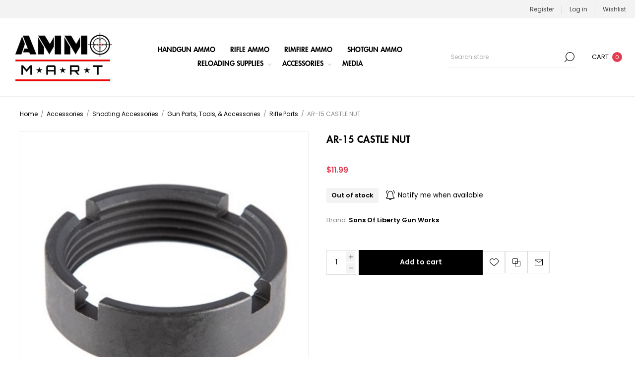

--- FILE ---
content_type: text/html; charset=utf-8
request_url: https://ammomart.com/ar-15-castle-nut-castlenutms
body_size: 22122
content:



<!DOCTYPE html>
<html lang="en" dir="ltr" class="html-product-details-page">
<head>
    <title>AmmoMart | AR-15 CASTLE NUT</title>
    <meta http-equiv="Content-type" content="text/html;charset=UTF-8" />
    <meta name="description" content="Buy ammunition online." />
    <meta name="keywords" content="ammo, ammunition, buy online, buy ammunition online" />
    <meta name="generator" content="nopCommerce" />
    <meta name="viewport" content="width=device-width, initial-scale=1.0, minimum-scale=1.0, maximum-scale=2.0" />
    <link rel="preload" as="font" href="/Themes/Voyage/Content/fonts/voyage.woff" crossorigin />
    <meta property="og:type" content="product" />
<meta property="og:title" content="AR-15 CASTLE NUT" />
<meta property="og:description" content="" />
<meta property="og:image" content="https://ammomart.com/images/thumbs/0134156_ar-15-castle-nut-castlenutms_1170.jpeg" />
<meta property="og:image:url" content="https://ammomart.com/images/thumbs/0134156_ar-15-castle-nut-castlenutms_1170.jpeg" />
<meta property="og:url" content="https://ammomart.com/ar-15-castle-nut-castlenutms" />
<meta property="og:site_name" content="AmmoMart" />
<meta property="twitter:card" content="summary" />
<meta property="twitter:site" content="AmmoMart" />
<meta property="twitter:title" content="AR-15 CASTLE NUT" />
<meta property="twitter:description" content="" />
<meta property="twitter:image" content="https://ammomart.com/images/thumbs/0134156_ar-15-castle-nut-castlenutms_1170.jpeg" />
<meta property="twitter:url" content="https://ammomart.com/ar-15-castle-nut-castlenutms" />

    

    
    
    
    

    


    

    <link rel="stylesheet" type="text/css" href="/css/g1imevnhjxrdnqaepobuja.styles.css?v=JJRWJ2R8fIDxitwWtLfpDGD7nyk" />
    

<style>

        .product-details-page .full-description {
            display: none;
        }
        .product-details-page .ui-tabs .full-description {
            display: block;
        }
        .product-details-page .tabhead-full-description {
            display: none;
        }
        

        .product-details-page .product-specs-box {
            display: none;
        }
        .product-details-page .ui-tabs .product-specs-box {
            display: block;
        }
        .product-details-page .ui-tabs .product-specs-box .title {
            display: none;
        }
        

        .product-details-page .product-no-reviews,
        .product-details-page .product-review-links {
            /* display: none; */
        }
        .product-details-page .product-reviews {
            display: none;
        }
        .product-details-page .ui-tabs .product-reviews {
            display: block;
        }
        </style><!-- Global site tag (gtag.js) - Google Analytics -->
                <script async src='https://www.googletagmanager.com/gtag/js?id=G-QP2X3TW76K'></script>
                <script>
                  window.dataLayer = window.dataLayer || [];
                  function gtag(){dataLayer.push(arguments);}
                  gtag('js', new Date());

                  gtag('config', 'G-QP2X3TW76K');
                  
                </script>

    
    
    
    
    
    
    <!--Powered by nopCommerce - https://www.nopCommerce.com-->
    
</head>
<body class="product-details-page-body not-logged-in">
    <input name="__RequestVerificationToken" type="hidden" value="CfDJ8Ej0gwHAvLVMuTHFQev1wG6_WIwgafT6w06wAo_BGAqQGwxqKMJyN_GoqRJeq1kRxpj-D1WMgonjCdkLULhUHsTJ_K94UnWrxb5LrDX4UddIACGA8CEeEnoVaqZVMyp61_pbx27KQj-fH_J2AQrFJHM" />
    




<div class="ajax-loading-block-window" style="display: none">
</div>
<div id="dialog-notifications-success" role="status" aria-live="polite" aria-atomic="true" title="Notification" style="display:none;">
</div>
<div id="dialog-notifications-error" role="alert" aria-live="assertive" aria-atomic="true" title="Error" style="display:none;">
</div>
<div id="dialog-notifications-warning" role="alert" aria-live="assertive" aria-atomic="true" title="Warning" style="display:none;">
</div>
<div id="bar-notification" class="bar-notification-container" role="status" aria-live="polite" aria-atomic="true" data-close="Close">
</div>


<div class="master-wrapper-page  standard-gallery"> 


<div class="header">
    
    <div class="header-upper">
        <div class="header-links-wrapper last">
            
            
<div class="header-links nav-panel">
    <div class="close-button close-links">
        <span>Close</span>
    </div>
    <ul>
        
                <li><a href="/register?returnUrl=%2Far-15-castle-nut-castlenutms" class="ico-register">Register</a></li>
            <li><a href="/login?returnUrl=%2Far-15-castle-nut-castlenutms" class="ico-login">Log in</a></li>
            <li>
                <a href="/wishlist" class="ico-wishlist">
                    <span class="wishlist-label">Wishlist</span>
                </a>
            </li>
            <li class="hidden">
                <a href="/cart" class="ico-cart">
                    <span class="cart-label">Shopping cart</span>
                </a>
            </li>
        
    </ul>
</div>

        </div>
    </div>
    <div class="header-lower">
        <div class="header-logo desktop">
            



<a href="/" class="logo">


<img alt="AmmoMart" src="https://ammomart.com/images/thumbs/0222964_white300.png" /></a>
        </div>
        <div class="header-menu nav-panel">
            <div class="close-button close-menu">
                <span>Close</span>
            </div>











    <ul class="mega-menu"
        data-isRtlEnabled="false"
        data-enableClickForDropDown="false">


<li class="">

        <a class="" href="/buy-handgun-ammo-online"><span>Handgun Ammo</span></a>


</li>

<li class="">

        <a class="" href="/buy-rifle-ammo-online"><span>Rifle Ammo</span></a>


</li>

<li class="">

        <a class="" href="/rimfire-ammo"><span>Rimfire Ammo</span></a>


</li>

<li class="">

        <a class="" href="/buy-shotgun-ammo-online"><span>Shotgun Ammo</span></a>


</li>

<li class="has-sublist">

        <a class="with-subcategories" href="/buy-ammo-reloading-supplies-online"><span>Reloading Supplies</span></a>

        <div class="plus-button"></div>
        <div class="sublist-wrap">
            <ul class="sublist">
                <li class="back-button">
                    <span>back</span>
                </li>
                
        <li class="has-sublist">
            <a href="/reloading-components" title="Reloading Components" class="with-subcategories"><span>Reloading Components</span></a>
            <div class="plus-button"></div>
            <div class="sublist-wrap">
                <ul class="sublist">
                    <li class="back-button">
                        <span>back</span>
                    </li>
                    
        <li>
            <a class="lastLevelCategory" href="/shot" title="Shot"><span>Shot</span></a>
        </li>
        <li class="has-sublist">
            <a href="/bullets" title="Bullets" class="with-subcategories"><span>Bullets</span></a>
            <div class="plus-button"></div>
            <div class="sublist-wrap">
                <ul class="sublist">
                    <li class="back-button">
                        <span>back</span>
                    </li>
                    
        <li>
            <a class="lastLevelCategory" href="/rifle-bullets" title="Rifle Bullets"><span>Rifle Bullets</span></a>
        </li>
        <li>
            <a class="lastLevelCategory" href="/handgun-bullets" title="Handgun Bullets"><span>Handgun Bullets</span></a>
        </li>


                </ul>
            </div>
        </li>
        <li class="has-sublist">
            <a href="/brass" title="Brass" class="with-subcategories"><span>Brass</span></a>
            <div class="plus-button"></div>
            <div class="sublist-wrap">
                <ul class="sublist">
                    <li class="back-button">
                        <span>back</span>
                    </li>
                    
        <li>
            <a class="lastLevelCategory" href="/shotshell" title="Shotshell"><span>Shotshell</span></a>
        </li>
        <li>
            <a class="lastLevelCategory" href="/rifle-brass" title="Rifle Brass"><span>Rifle Brass</span></a>
        </li>
        <li>
            <a class="lastLevelCategory" href="/handgun-brass" title="Handgun Brass"><span>Handgun Brass</span></a>
        </li>


                </ul>
            </div>
        </li>
        <li>
            <a class="lastLevelCategory" href="/wads" title="Wads"><span>Wads</span></a>
        </li>
        <li>
            <a class="lastLevelCategory" href="/hulls" title="Hulls"><span>Hulls</span></a>
        </li>


                </ul>
            </div>
        </li>
        <li class="has-sublist">
            <a href="/reloading-equipment" title="Reloading Equipment" class="with-subcategories"><span>Reloading Equipment</span></a>
            <div class="plus-button"></div>
            <div class="sublist-wrap">
                <ul class="sublist">
                    <li class="back-button">
                        <span>back</span>
                    </li>
                    
        <li class="has-sublist">
            <a href="/reloading-dies" title="Reloading Dies" class="with-subcategories"><span>Reloading Dies</span></a>
            <div class="plus-button"></div>
            <div class="sublist-wrap">
                <ul class="sublist">
                    <li class="back-button">
                        <span>back</span>
                    </li>
                    
        <li>
            <a class="lastLevelCategory" href="/rifle-dies" title="Rifle Dies"><span>Rifle Dies</span></a>
        </li>
        <li>
            <a class="lastLevelCategory" href="/handgun-dies" title="Handgun Dies"><span>Handgun Dies</span></a>
        </li>
        <li>
            <a class="lastLevelCategory" href="/replacement-parts-upgrades" title="Replacement Parts &amp; Upgrades"><span>Replacement Parts &amp; Upgrades</span></a>
        </li>
        <li>
            <a class="lastLevelCategory" href="/neck-size-bushings" title="Neck Size Bushings"><span>Neck Size Bushings</span></a>
        </li>
        <li>
            <a class="lastLevelCategory" href="/shotshell-dies" title="Shotshell Dies"><span>Shotshell Dies</span></a>
        </li>


                </ul>
            </div>
        </li>
        <li class="has-sublist">
            <a href="/reloading-presses" title="Reloading Presses" class="with-subcategories"><span>Reloading Presses</span></a>
            <div class="plus-button"></div>
            <div class="sublist-wrap">
                <ul class="sublist">
                    <li class="back-button">
                        <span>back</span>
                    </li>
                    
        <li class="has-sublist">
            <a href="/reloading-press-accessories" title="Reloading Press Accessories" class="with-subcategories"><span>Reloading Press Accessories</span></a>
            <div class="plus-button"></div>
            <div class="sublist-wrap">
                <ul class="sublist">
                    <li class="back-button">
                        <span>back</span>
                    </li>
                    
        <li>
            <a class="lastLevelCategory" href="/mec-accessories" title="MEC Accessories"><span>MEC Accessories</span></a>
        </li>
        <li>
            <a class="lastLevelCategory" href="/hornady-accessories" title="Hornady Accessories"><span>Hornady Accessories</span></a>
        </li>
        <li>
            <a class="lastLevelCategory" href="/rcbs-accessories" title="RCBS Accessories"><span>RCBS Accessories</span></a>
        </li>
        <li>
            <a class="lastLevelCategory" href="/lead-charge-bars" title="Lead Charge Bars"><span>Lead Charge Bars</span></a>
        </li>
        <li>
            <a class="lastLevelCategory" href="/lee-accessories" title="Lee Accessories"><span>Lee Accessories</span></a>
        </li>
        <li>
            <a class="lastLevelCategory" href="/dust-cover" title="Dust Cover"><span>Dust Cover</span></a>
        </li>
        <li>
            <a class="lastLevelCategory" href="/powder-bushings" title="Powder Bushings"><span>Powder Bushings</span></a>
        </li>
        <li>
            <a class="lastLevelCategory" href="/wad-guides" title="Wad Guides"><span>Wad Guides</span></a>
        </li>
        <li>
            <a class="lastLevelCategory" href="/lead-shot-bushings" title="Lead Shot Bushings"><span>Lead Shot Bushings</span></a>
        </li>
        <li>
            <a class="lastLevelCategory" href="/stuck-case-removers" title="Stuck Case Removers"><span>Stuck Case Removers</span></a>
        </li>


                        <li>
                            <a class="view-all" href="/reloading-press-accessories" title="View all">
                                <span>View all</span>
                            </a>
                        </li>
                </ul>
            </div>
        </li>
        <li>
            <a class="lastLevelCategory" href="/shotshell-presses" title="Shotshell Presses"><span>Shotshell Presses</span></a>
        </li>
        <li>
            <a class="lastLevelCategory" href="/progressive-presses" title="Progressive Presses"><span>Progressive Presses</span></a>
        </li>
        <li>
            <a class="lastLevelCategory" href="/progressive-press-accessories" title="Progressive Press Accessories"><span>Progressive Press Accessories</span></a>
        </li>
        <li>
            <a class="lastLevelCategory" href="/single-stage-turret-presses" title="Single Stage &amp; Turret Presses"><span>Single Stage &amp; Turret Presses</span></a>
        </li>


                </ul>
            </div>
        </li>
        <li class="has-sublist">
            <a href="/case-preparation" title="Case Preparation" class="with-subcategories"><span>Case Preparation</span></a>
            <div class="plus-button"></div>
            <div class="sublist-wrap">
                <ul class="sublist">
                    <li class="back-button">
                        <span>back</span>
                    </li>
                    
        <li>
            <a class="lastLevelCategory" href="/primer-pocket-tools" title="Primer Pocket Tools"><span>Primer Pocket Tools</span></a>
        </li>
        <li>
            <a class="lastLevelCategory" href="/case-trimming" title="Case Trimming"><span>Case Trimming</span></a>
        </li>
        <li>
            <a class="lastLevelCategory" href="/case-lube" title="Case Lube"><span>Case Lube</span></a>
        </li>
        <li>
            <a class="lastLevelCategory" href="/primer-sealer" title="Primer Sealer"><span>Primer Sealer</span></a>
        </li>
        <li>
            <a class="lastLevelCategory" href="/case-cleaning" title="Case Cleaning"><span>Case Cleaning</span></a>
        </li>
        <li>
            <a class="lastLevelCategory" href="/flash-hole-deburring-tools" title="Flash Hole Deburring Tools"><span>Flash Hole Deburring Tools</span></a>
        </li>
        <li>
            <a class="lastLevelCategory" href="/neck-turning" title="Neck Turning"><span>Neck Turning</span></a>
        </li>
        <li>
            <a class="lastLevelCategory" href="/case-mouth-chamfering" title="Case Mouth Chamfering"><span>Case Mouth Chamfering</span></a>
        </li>
        <li>
            <a class="lastLevelCategory" href="/bullet-pullers" title="Bullet Pullers"><span>Bullet Pullers</span></a>
        </li>
        <li>
            <a class="lastLevelCategory" href="/case-prep-units" title="Case Prep Units"><span>Case Prep Units</span></a>
        </li>


                        <li>
                            <a class="view-all" href="/case-preparation" title="View all">
                                <span>View all</span>
                            </a>
                        </li>
                </ul>
            </div>
        </li>
        <li class="has-sublist">
            <a href="/powder-handling" title="Powder Handling" class="with-subcategories"><span>Powder Handling</span></a>
            <div class="plus-button"></div>
            <div class="sublist-wrap">
                <ul class="sublist">
                    <li class="back-button">
                        <span>back</span>
                    </li>
                    
        <li>
            <a class="lastLevelCategory" href="/powder-tricklers" title="Powder Tricklers"><span>Powder Tricklers</span></a>
        </li>
        <li>
            <a class="lastLevelCategory" href="/powder-measure-accessories" title="Powder Measure Accessories"><span>Powder Measure Accessories</span></a>
        </li>
        <li>
            <a class="lastLevelCategory" href="/powder-scales" title="Powder Scales"><span>Powder Scales</span></a>
        </li>
        <li>
            <a class="lastLevelCategory" href="/powder-funnels" title="Powder Funnels"><span>Powder Funnels</span></a>
        </li>
        <li>
            <a class="lastLevelCategory" href="/measure-stands-accessories" title="Measure Stands &amp; Accessories"><span>Measure Stands &amp; Accessories</span></a>
        </li>
        <li>
            <a class="lastLevelCategory" href="/powder-drop-tubes" title="Powder Drop Tubes"><span>Powder Drop Tubes</span></a>
        </li>
        <li>
            <a class="lastLevelCategory" href="/powder-rotors" title="Powder Rotors"><span>Powder Rotors</span></a>
        </li>
        <li>
            <a class="lastLevelCategory" title="Powder Scales &amp; Tricklers"><span>Powder Scales &amp; Tricklers</span></a>
        </li>


                </ul>
            </div>
        </li>
        <li class="has-sublist">
            <a href="/measuring-tools" title="Measuring Tools" class="with-subcategories"><span>Measuring Tools</span></a>
            <div class="plus-button"></div>
            <div class="sublist-wrap">
                <ul class="sublist">
                    <li class="back-button">
                        <span>back</span>
                    </li>
                    
        <li>
            <a class="lastLevelCategory" href="/case-gauges-headspace-tools" title="Case Gauges &amp; Headspace Tools"><span>Case Gauges &amp; Headspace Tools</span></a>
        </li>
        <li>
            <a class="lastLevelCategory" href="/calipers" title="Calipers"><span>Calipers</span></a>
        </li>
        <li>
            <a class="lastLevelCategory" href="/bullet-comparators-inserts" title="Bullet Comparators &amp; Inserts"><span>Bullet Comparators &amp; Inserts</span></a>
        </li>
        <li>
            <a class="lastLevelCategory" href="/concentricity-gauges" title="Concentricity Gauges"><span>Concentricity Gauges</span></a>
        </li>
        <li>
            <a class="lastLevelCategory" href="/micrometers" title="Micrometers"><span>Micrometers</span></a>
        </li>
        <li>
            <a class="lastLevelCategory" href="/hornady-modified-cases" title="Hornady Modified Cases"><span>Hornady Modified Cases</span></a>
        </li>


                </ul>
            </div>
        </li>
        <li class="has-sublist">
            <a href="/books-videos-software" title="Books, Videos &amp; Software" class="with-subcategories"><span>Books, Videos &amp; Software</span></a>
            <div class="plus-button"></div>
            <div class="sublist-wrap">
                <ul class="sublist">
                    <li class="back-button">
                        <span>back</span>
                    </li>
                    
        <li>
            <a class="lastLevelCategory" href="/reloading-manuals" title="Reloading Manuals"><span>Reloading Manuals</span></a>
        </li>
        <li>
            <a class="lastLevelCategory" href="/software" title="Software"><span>Software</span></a>
        </li>
        <li>
            <a class="lastLevelCategory" href="/videos" title="Videos"><span>Videos</span></a>
        </li>
        <li>
            <a class="lastLevelCategory" href="/log-books" title="Log Books"><span>Log Books</span></a>
        </li>


                </ul>
            </div>
        </li>
        <li>
            <a class="lastLevelCategory" href="/bullet-casting-equipment" title="Bullet Casting Equipment"><span>Bullet Casting Equipment</span></a>
        </li>
        <li>
            <a class="lastLevelCategory" href="/shellplates" title="Shellplates"><span>Shellplates</span></a>
        </li>
        <li>
            <a class="lastLevelCategory" href="/priming-tools" title="Priming Tools"><span>Priming Tools</span></a>
        </li>
        <li>
            <a class="lastLevelCategory" href="/shellholders" title="Shellholders"><span>Shellholders</span></a>
        </li>


                        <li>
                            <a class="view-all" href="/reloading-equipment" title="View all">
                                <span>View all</span>
                            </a>
                        </li>
                </ul>
            </div>
        </li>

            </ul>
        </div>

</li>

<li class="has-sublist">

        <a class="with-subcategories" href="/accessories"><span>Accessories</span></a>

        <div class="plus-button"></div>
        <div class="sublist-wrap">
            <ul class="sublist">
                <li class="back-button">
                    <span>back</span>
                </li>
                
        <li>
            <a class="lastLevelCategory" href="/gifts" title="Gifts"><span>Gifts</span></a>
        </li>
        <li class="has-sublist">
            <a href="/cleaning-chemicals" title="Cleaning &amp; Chemicals" class="with-subcategories"><span>Cleaning &amp; Chemicals</span></a>
            <div class="plus-button"></div>
            <div class="sublist-wrap">
                <ul class="sublist">
                    <li class="back-button">
                        <span>back</span>
                    </li>
                    
        <li>
            <a class="lastLevelCategory" href="/cleaning-kits" title="Cleaning Kits"><span>Cleaning Kits</span></a>
        </li>
        <li>
            <a class="lastLevelCategory" href="/cleaning-rods" title="Cleaning Rods"><span>Cleaning Rods</span></a>
        </li>
        <li>
            <a class="lastLevelCategory" href="/cleaning-rod-accessories" title="Cleaning Rod Accessories"><span>Cleaning Rod Accessories</span></a>
        </li>
        <li>
            <a class="lastLevelCategory" href="/brushes" title="Brushes"><span>Brushes</span></a>
        </li>
        <li>
            <a class="lastLevelCategory" href="/patches-mops" title="Patches &amp; Mops"><span>Patches &amp; Mops</span></a>
        </li>
        <li>
            <a class="lastLevelCategory" href="/cleaning-cloths" title="Cleaning Cloths"><span>Cleaning Cloths</span></a>
        </li>
        <li>
            <a class="lastLevelCategory" href="/oils-lubricants" title="Oils &amp; Lubricants"><span>Oils &amp; Lubricants</span></a>
        </li>
        <li>
            <a class="lastLevelCategory" href="/solvents-degreasers" title="Solvents &amp; Degreasers"><span>Solvents &amp; Degreasers</span></a>
        </li>
        <li>
            <a class="lastLevelCategory" href="/stock-work-finishes" title="Stock Work &amp; Finishes"><span>Stock Work &amp; Finishes</span></a>
        </li>
        <li>
            <a class="lastLevelCategory" href="/bore-guides" title="Bore Guides"><span>Bore Guides</span></a>
        </li>


                        <li>
                            <a class="view-all" href="/cleaning-chemicals" title="View all">
                                <span>View all</span>
                            </a>
                        </li>
                </ul>
            </div>
        </li>
        <li class="has-sublist">
            <a href="/firearm-storage" title="Firearm Storage" class="with-subcategories"><span>Firearm Storage</span></a>
            <div class="plus-button"></div>
            <div class="sublist-wrap">
                <ul class="sublist">
                    <li class="back-button">
                        <span>back</span>
                    </li>
                    
        <li>
            <a class="lastLevelCategory" href="/safe-accessories" title="Safe Accessories"><span>Safe Accessories</span></a>
        </li>
        <li>
            <a class="lastLevelCategory" href="/safes" title="Safes"><span>Safes</span></a>
        </li>
        <li>
            <a class="lastLevelCategory" href="/gun-cases" title="Gun Cases"><span>Gun Cases</span></a>
        </li>


                </ul>
            </div>
        </li>
        <li class="has-sublist">
            <a href="/shooting-accessories" title="Shooting Accessories" class="with-subcategories"><span>Shooting Accessories</span></a>
            <div class="plus-button"></div>
            <div class="sublist-wrap">
                <ul class="sublist">
                    <li class="back-button">
                        <span>back</span>
                    </li>
                    
        <li class="has-sublist">
            <a href="/esg" title="ESG" class="with-subcategories"><span>ESG</span></a>
            <div class="plus-button"></div>
            <div class="sublist-wrap">
                <ul class="sublist">
                    <li class="back-button">
                        <span>back</span>
                    </li>
                    
        <li>
            <a class="lastLevelCategory" href="/knives" title="Knives"><span>Knives</span></a>
        </li>
        <li>
            <a class="lastLevelCategory" href="/wallets" title="Wallets"><span>Wallets</span></a>
        </li>
        <li>
            <a class="lastLevelCategory" href="/flashlights" title="Flashlights"><span>Flashlights</span></a>
        </li>
        <li>
            <a class="lastLevelCategory" href="/shelter" title="Shelter"><span>Shelter</span></a>
        </li>
        <li>
            <a class="lastLevelCategory" href="/personal-care" title="Personal Care"><span>Personal Care</span></a>
        </li>
        <li>
            <a class="lastLevelCategory" title="Electronics"><span>Electronics</span></a>
        </li>
        <li>
            <a class="lastLevelCategory" title="First Aid"><span>First Aid</span></a>
        </li>
        <li>
            <a class="lastLevelCategory" title="Survival Food"><span>Survival Food</span></a>
        </li>
        <li>
            <a class="lastLevelCategory" title="Backpacks"><span>Backpacks</span></a>
        </li>
        <li>
            <a class="lastLevelCategory" title="Pouches"><span>Pouches</span></a>
        </li>


                        <li>
                            <a class="view-all" href="/esg" title="View all">
                                <span>View all</span>
                            </a>
                        </li>
                </ul>
            </div>
        </li>
        <li class="has-sublist">
            <a href="/storage-boxes" title="Storage Boxes" class="with-subcategories"><span>Storage Boxes</span></a>
            <div class="plus-button"></div>
            <div class="sublist-wrap">
                <ul class="sublist">
                    <li class="back-button">
                        <span>back</span>
                    </li>
                    
        <li>
            <a class="lastLevelCategory" href="/ammo-cans" title="Ammo Cans"><span>Ammo Cans</span></a>
        </li>
        <li>
            <a class="lastLevelCategory" href="/ammo-boxes" title="Ammo Boxes"><span>Ammo Boxes</span></a>
        </li>
        <li>
            <a class="lastLevelCategory" href="/electronic-case" title="Electronic Case"><span>Electronic Case</span></a>
        </li>
        <li>
            <a class="lastLevelCategory" href="/coolers" title="Coolers"><span>Coolers</span></a>
        </li>
        <li>
            <a class="lastLevelCategory" href="/load-labels" title="Load Labels"><span>Load Labels</span></a>
        </li>
        <li>
            <a class="lastLevelCategory" href="/dry-boxes" title="Dry Boxes"><span>Dry Boxes</span></a>
        </li>
        <li>
            <a class="lastLevelCategory" href="/archery-storage-accessories" title="Archery Storage Accessories"><span>Archery Storage Accessories</span></a>
        </li>
        <li>
            <a class="lastLevelCategory" href="/storage-box-accessories" title="Storage Box Accessories"><span>Storage Box Accessories</span></a>
        </li>
        <li>
            <a class="lastLevelCategory" href="/range-boxes" title="Range Boxes"><span>Range Boxes</span></a>
        </li>


                </ul>
            </div>
        </li>
        <li class="has-sublist">
            <a href="/range-gear" title="Range Gear" class="with-subcategories"><span>Range Gear</span></a>
            <div class="plus-button"></div>
            <div class="sublist-wrap">
                <ul class="sublist">
                    <li class="back-button">
                        <span>back</span>
                    </li>
                    
        <li>
            <a class="lastLevelCategory" href="/chronographs" title="Chronographs"><span>Chronographs</span></a>
        </li>
        <li>
            <a class="lastLevelCategory" href="/shooting-rests-amp-tables" title="Shooting Rests &amp; Tables"><span>Shooting Rests &amp; Tables</span></a>
        </li>
        <li>
            <a class="lastLevelCategory" href="/ear-eye-protection" title="Ear &amp; Eye Protection"><span>Ear &amp; Eye Protection</span></a>
        </li>
        <li>
            <a class="lastLevelCategory" href="/speed-loaders" title="Speed Loaders"><span>Speed Loaders</span></a>
        </li>
        <li>
            <a class="lastLevelCategory" href="/bags" title="Bags"><span>Bags</span></a>
        </li>
        <li>
            <a class="lastLevelCategory" href="/clothing" title="Clothing"><span>Clothing</span></a>
        </li>
        <li>
            <a class="lastLevelCategory" href="/shell-catchers" title="Shell Catchers"><span>Shell Catchers</span></a>
        </li>
        <li>
            <a class="lastLevelCategory" title="Windmeters &amp; Flags"><span>Windmeters &amp; Flags</span></a>
        </li>
        <li>
            <a class="lastLevelCategory" title="Shot Timers"><span>Shot Timers</span></a>
        </li>
        <li>
            <a class="lastLevelCategory" title="Chamber Safety Flags"><span>Chamber Safety Flags</span></a>
        </li>


                        <li>
                            <a class="view-all" href="/range-gear" title="View all">
                                <span>View all</span>
                            </a>
                        </li>
                </ul>
            </div>
        </li>
        <li class="has-sublist">
            <a href="/targets-throwers-accessories" title="Targets, Throwers &amp; Accessories" class="with-subcategories"><span>Targets, Throwers &amp; Accessories</span></a>
            <div class="plus-button"></div>
            <div class="sublist-wrap">
                <ul class="sublist">
                    <li class="back-button">
                        <span>back</span>
                    </li>
                    
        <li>
            <a class="lastLevelCategory" href="/target-stands" title="Target Stands"><span>Target Stands</span></a>
        </li>
        <li>
            <a class="lastLevelCategory" href="/targets" title="Targets"><span>Targets</span></a>
        </li>
        <li>
            <a class="lastLevelCategory" href="/exploding-targets" title="Exploding Targets"><span>Exploding Targets</span></a>
        </li>
        <li>
            <a class="lastLevelCategory" href="/throwers" title="Throwers"><span>Throwers</span></a>
        </li>


                </ul>
            </div>
        </li>
        <li class="has-sublist">
            <a href="/gun-parts-tools-accessories" title="Gun Parts, Tools, &amp; Accessories" class="with-subcategories"><span>Gun Parts, Tools, &amp; Accessories</span></a>
            <div class="plus-button"></div>
            <div class="sublist-wrap">
                <ul class="sublist">
                    <li class="back-button">
                        <span>back</span>
                    </li>
                    
        <li>
            <a class="lastLevelCategory" href="/shotshell-carriers" title="Shotshell Carriers"><span>Shotshell Carriers</span></a>
        </li>
        <li>
            <a class="lastLevelCategory" href="/stocks-forends-grips-accessories" title="Stocks, Forends, Grips, &amp; Accessories"><span>Stocks, Forends, Grips, &amp; Accessories</span></a>
        </li>
        <li>
            <a class="lastLevelCategory" href="/snap-caps" title="Snap Caps"><span>Snap Caps</span></a>
        </li>
        <li>
            <a class="lastLevelCategory" href="/black-powder-accessories-parts" title="Black Powder Accessories &amp; Parts"><span>Black Powder Accessories &amp; Parts</span></a>
        </li>
        <li>
            <a class="lastLevelCategory" href="/barrels" title="Barrels"><span>Barrels</span></a>
        </li>
        <li>
            <a class="lastLevelCategory" href="/bipods" title="Bipods"><span>Bipods</span></a>
        </li>
        <li>
            <a class="lastLevelCategory" href="/trigger-parts-gauges" title="Trigger Parts &amp; Gauges"><span>Trigger Parts &amp; Gauges</span></a>
        </li>
        <li>
            <a class="lastLevelCategory" href="/slings-accessories" title="Slings &amp; Accessories"><span>Slings &amp; Accessories</span></a>
        </li>
        <li>
            <a class="lastLevelCategory" href="/gunsmithing-tools" title="Gunsmithing Tools"><span>Gunsmithing Tools</span></a>
        </li>
        <li>
            <a class="lastLevelCategory" href="/recoil-pads" title="Recoil Pads"><span>Recoil Pads</span></a>
        </li>


                        <li>
                            <a class="view-all" href="/gun-parts-tools-accessories" title="View all">
                                <span>View all</span>
                            </a>
                        </li>
                </ul>
            </div>
        </li>
        <li>
            <a class="lastLevelCategory" href="/books-amp-videos" title="Books &amp; Videos"><span>Books &amp; Videos</span></a>
        </li>
        <li class="has-sublist">
            <a href="/holsters" title="Holsters" class="with-subcategories"><span>Holsters</span></a>
            <div class="plus-button"></div>
            <div class="sublist-wrap">
                <ul class="sublist">
                    <li class="back-button">
                        <span>back</span>
                    </li>
                    
        <li>
            <a class="lastLevelCategory" href="/belt-holsters" title="Belt Holsters"><span>Belt Holsters</span></a>
        </li>
        <li>
            <a class="lastLevelCategory" href="/outside-the-waistband-holsters" title="Outside the Waistband Holsters"><span>Outside the Waistband Holsters</span></a>
        </li>
        <li>
            <a class="lastLevelCategory" href="/inside-the-waistband-holsters" title="Inside the Waistband Holsters"><span>Inside the Waistband Holsters</span></a>
        </li>
        <li>
            <a class="lastLevelCategory" href="/ankle-holsters" title="Ankle Holsters"><span>Ankle Holsters</span></a>
        </li>
        <li>
            <a class="lastLevelCategory" href="/paddle-holsters" title="Paddle Holsters"><span>Paddle Holsters</span></a>
        </li>
        <li>
            <a class="lastLevelCategory" title="Pocket Holsters"><span>Pocket Holsters</span></a>
        </li>
        <li>
            <a class="lastLevelCategory" title="Thigh Holsters"><span>Thigh Holsters</span></a>
        </li>
        <li>
            <a class="lastLevelCategory" title="Holster Accessories"><span>Holster Accessories</span></a>
        </li>


                </ul>
            </div>
        </li>
        <li>
            <a class="lastLevelCategory" title="Hunting Blinds"><span>Hunting Blinds</span></a>
        </li>


                </ul>
            </div>
        </li>
        <li class="has-sublist">
            <a href="/optics-accessories" title="Optics &amp; Accessories" class="with-subcategories"><span>Optics &amp; Accessories</span></a>
            <div class="plus-button"></div>
            <div class="sublist-wrap">
                <ul class="sublist">
                    <li class="back-button">
                        <span>back</span>
                    </li>
                    
        <li>
            <a class="lastLevelCategory" href="/scopes" title="Scopes"><span>Scopes</span></a>
        </li>
        <li>
            <a class="lastLevelCategory" href="/sights" title="Sights"><span>Sights</span></a>
        </li>
        <li>
            <a class="lastLevelCategory" href="/optic-accessories" title="Optic Accessories"><span>Optic Accessories</span></a>
        </li>
        <li>
            <a class="lastLevelCategory" href="/scope-rings" title="Scope Rings"><span>Scope Rings</span></a>
        </li>
        <li>
            <a class="lastLevelCategory" href="/electronic-sights" title="Electronic Sights"><span>Electronic Sights</span></a>
        </li>
        <li>
            <a class="lastLevelCategory" href="/binoculars" title="Binoculars"><span>Binoculars</span></a>
        </li>
        <li>
            <a class="lastLevelCategory" href="/spotting-scopes" title="Spotting Scopes"><span>Spotting Scopes</span></a>
        </li>
        <li>
            <a class="lastLevelCategory" href="/scope-bases" title="Scope Bases"><span>Scope Bases</span></a>
        </li>
        <li>
            <a class="lastLevelCategory" href="/scope-mounts" title="Scope Mounts"><span>Scope Mounts</span></a>
        </li>
        <li>
            <a class="lastLevelCategory" href="/rangefinders" title="Rangefinders"><span>Rangefinders</span></a>
        </li>


                        <li>
                            <a class="view-all" href="/optics-accessories" title="View all">
                                <span>View all</span>
                            </a>
                        </li>
                </ul>
            </div>
        </li>
        <li class="has-sublist">
            <a href="/magazines" title="Magazines" class="with-subcategories"><span>Magazines</span></a>
            <div class="plus-button"></div>
            <div class="sublist-wrap">
                <ul class="sublist">
                    <li class="back-button">
                        <span>back</span>
                    </li>
                    
        <li>
            <a class="lastLevelCategory" href="/handgun-magazines" title="Handgun Magazines"><span>Handgun Magazines</span></a>
        </li>
        <li>
            <a class="lastLevelCategory" href="/rifle-magazines" title="Rifle Magazines"><span>Rifle Magazines</span></a>
        </li>
        <li>
            <a class="lastLevelCategory" href="/shotgun-magazines-amp-tubes" title="Shotgun Magazines &amp; Tubes"><span>Shotgun Magazines &amp; Tubes</span></a>
        </li>
        <li>
            <a class="lastLevelCategory" href="/magazine-parts-amp-accessories" title="Magazine Parts &amp; Accessories"><span>Magazine Parts &amp; Accessories</span></a>
        </li>


                </ul>
            </div>
        </li>

            </ul>
        </div>

</li>

<li class="  ">

    <a href="/blog" class="" title="Media" ><span> Media</span></a>

</li>
        
    </ul>
    <div class="menu-title"><span>Menu</span></div>
    <ul class="mega-menu-responsive">


<li class="">

        <a class="" href="/buy-handgun-ammo-online"><span>Handgun Ammo</span></a>


</li>

<li class="">

        <a class="" href="/buy-rifle-ammo-online"><span>Rifle Ammo</span></a>


</li>

<li class="">

        <a class="" href="/rimfire-ammo"><span>Rimfire Ammo</span></a>


</li>

<li class="">

        <a class="" href="/buy-shotgun-ammo-online"><span>Shotgun Ammo</span></a>


</li>

<li class="has-sublist">

        <a class="with-subcategories" href="/buy-ammo-reloading-supplies-online"><span>Reloading Supplies</span></a>

        <div class="plus-button"></div>
        <div class="sublist-wrap">
            <ul class="sublist">
                <li class="back-button">
                    <span>back</span>
                </li>
                
        <li class="has-sublist">
            <a href="/reloading-components" title="Reloading Components" class="with-subcategories"><span>Reloading Components</span></a>
            <div class="plus-button"></div>
            <div class="sublist-wrap">
                <ul class="sublist">
                    <li class="back-button">
                        <span>back</span>
                    </li>
                    
        <li>
            <a class="lastLevelCategory" href="/shot" title="Shot"><span>Shot</span></a>
        </li>
        <li class="has-sublist">
            <a href="/bullets" title="Bullets" class="with-subcategories"><span>Bullets</span></a>
            <div class="plus-button"></div>
            <div class="sublist-wrap">
                <ul class="sublist">
                    <li class="back-button">
                        <span>back</span>
                    </li>
                    
        <li>
            <a class="lastLevelCategory" href="/rifle-bullets" title="Rifle Bullets"><span>Rifle Bullets</span></a>
        </li>
        <li>
            <a class="lastLevelCategory" href="/handgun-bullets" title="Handgun Bullets"><span>Handgun Bullets</span></a>
        </li>


                </ul>
            </div>
        </li>
        <li class="has-sublist">
            <a href="/brass" title="Brass" class="with-subcategories"><span>Brass</span></a>
            <div class="plus-button"></div>
            <div class="sublist-wrap">
                <ul class="sublist">
                    <li class="back-button">
                        <span>back</span>
                    </li>
                    
        <li>
            <a class="lastLevelCategory" href="/shotshell" title="Shotshell"><span>Shotshell</span></a>
        </li>
        <li>
            <a class="lastLevelCategory" href="/rifle-brass" title="Rifle Brass"><span>Rifle Brass</span></a>
        </li>
        <li>
            <a class="lastLevelCategory" href="/handgun-brass" title="Handgun Brass"><span>Handgun Brass</span></a>
        </li>


                </ul>
            </div>
        </li>
        <li>
            <a class="lastLevelCategory" href="/wads" title="Wads"><span>Wads</span></a>
        </li>
        <li>
            <a class="lastLevelCategory" href="/hulls" title="Hulls"><span>Hulls</span></a>
        </li>


                </ul>
            </div>
        </li>
        <li class="has-sublist">
            <a href="/reloading-equipment" title="Reloading Equipment" class="with-subcategories"><span>Reloading Equipment</span></a>
            <div class="plus-button"></div>
            <div class="sublist-wrap">
                <ul class="sublist">
                    <li class="back-button">
                        <span>back</span>
                    </li>
                    
        <li class="has-sublist">
            <a href="/reloading-dies" title="Reloading Dies" class="with-subcategories"><span>Reloading Dies</span></a>
            <div class="plus-button"></div>
            <div class="sublist-wrap">
                <ul class="sublist">
                    <li class="back-button">
                        <span>back</span>
                    </li>
                    
        <li>
            <a class="lastLevelCategory" href="/rifle-dies" title="Rifle Dies"><span>Rifle Dies</span></a>
        </li>
        <li>
            <a class="lastLevelCategory" href="/handgun-dies" title="Handgun Dies"><span>Handgun Dies</span></a>
        </li>
        <li>
            <a class="lastLevelCategory" href="/replacement-parts-upgrades" title="Replacement Parts &amp; Upgrades"><span>Replacement Parts &amp; Upgrades</span></a>
        </li>
        <li>
            <a class="lastLevelCategory" href="/neck-size-bushings" title="Neck Size Bushings"><span>Neck Size Bushings</span></a>
        </li>
        <li>
            <a class="lastLevelCategory" href="/shotshell-dies" title="Shotshell Dies"><span>Shotshell Dies</span></a>
        </li>


                </ul>
            </div>
        </li>
        <li class="has-sublist">
            <a href="/reloading-presses" title="Reloading Presses" class="with-subcategories"><span>Reloading Presses</span></a>
            <div class="plus-button"></div>
            <div class="sublist-wrap">
                <ul class="sublist">
                    <li class="back-button">
                        <span>back</span>
                    </li>
                    
        <li class="has-sublist">
            <a href="/reloading-press-accessories" title="Reloading Press Accessories" class="with-subcategories"><span>Reloading Press Accessories</span></a>
            <div class="plus-button"></div>
            <div class="sublist-wrap">
                <ul class="sublist">
                    <li class="back-button">
                        <span>back</span>
                    </li>
                    
        <li>
            <a class="lastLevelCategory" href="/mec-accessories" title="MEC Accessories"><span>MEC Accessories</span></a>
        </li>
        <li>
            <a class="lastLevelCategory" href="/hornady-accessories" title="Hornady Accessories"><span>Hornady Accessories</span></a>
        </li>
        <li>
            <a class="lastLevelCategory" href="/rcbs-accessories" title="RCBS Accessories"><span>RCBS Accessories</span></a>
        </li>
        <li>
            <a class="lastLevelCategory" href="/lead-charge-bars" title="Lead Charge Bars"><span>Lead Charge Bars</span></a>
        </li>
        <li>
            <a class="lastLevelCategory" href="/lee-accessories" title="Lee Accessories"><span>Lee Accessories</span></a>
        </li>
        <li>
            <a class="lastLevelCategory" href="/dust-cover" title="Dust Cover"><span>Dust Cover</span></a>
        </li>
        <li>
            <a class="lastLevelCategory" href="/powder-bushings" title="Powder Bushings"><span>Powder Bushings</span></a>
        </li>
        <li>
            <a class="lastLevelCategory" href="/wad-guides" title="Wad Guides"><span>Wad Guides</span></a>
        </li>
        <li>
            <a class="lastLevelCategory" href="/lead-shot-bushings" title="Lead Shot Bushings"><span>Lead Shot Bushings</span></a>
        </li>
        <li>
            <a class="lastLevelCategory" href="/stuck-case-removers" title="Stuck Case Removers"><span>Stuck Case Removers</span></a>
        </li>


                        <li>
                            <a class="view-all" href="/reloading-press-accessories" title="View all">
                                <span>View all</span>
                            </a>
                        </li>
                </ul>
            </div>
        </li>
        <li>
            <a class="lastLevelCategory" href="/shotshell-presses" title="Shotshell Presses"><span>Shotshell Presses</span></a>
        </li>
        <li>
            <a class="lastLevelCategory" href="/progressive-presses" title="Progressive Presses"><span>Progressive Presses</span></a>
        </li>
        <li>
            <a class="lastLevelCategory" href="/progressive-press-accessories" title="Progressive Press Accessories"><span>Progressive Press Accessories</span></a>
        </li>
        <li>
            <a class="lastLevelCategory" href="/single-stage-turret-presses" title="Single Stage &amp; Turret Presses"><span>Single Stage &amp; Turret Presses</span></a>
        </li>


                </ul>
            </div>
        </li>
        <li class="has-sublist">
            <a href="/case-preparation" title="Case Preparation" class="with-subcategories"><span>Case Preparation</span></a>
            <div class="plus-button"></div>
            <div class="sublist-wrap">
                <ul class="sublist">
                    <li class="back-button">
                        <span>back</span>
                    </li>
                    
        <li>
            <a class="lastLevelCategory" href="/primer-pocket-tools" title="Primer Pocket Tools"><span>Primer Pocket Tools</span></a>
        </li>
        <li>
            <a class="lastLevelCategory" href="/case-trimming" title="Case Trimming"><span>Case Trimming</span></a>
        </li>
        <li>
            <a class="lastLevelCategory" href="/case-lube" title="Case Lube"><span>Case Lube</span></a>
        </li>
        <li>
            <a class="lastLevelCategory" href="/primer-sealer" title="Primer Sealer"><span>Primer Sealer</span></a>
        </li>
        <li>
            <a class="lastLevelCategory" href="/case-cleaning" title="Case Cleaning"><span>Case Cleaning</span></a>
        </li>
        <li>
            <a class="lastLevelCategory" href="/flash-hole-deburring-tools" title="Flash Hole Deburring Tools"><span>Flash Hole Deburring Tools</span></a>
        </li>
        <li>
            <a class="lastLevelCategory" href="/neck-turning" title="Neck Turning"><span>Neck Turning</span></a>
        </li>
        <li>
            <a class="lastLevelCategory" href="/case-mouth-chamfering" title="Case Mouth Chamfering"><span>Case Mouth Chamfering</span></a>
        </li>
        <li>
            <a class="lastLevelCategory" href="/bullet-pullers" title="Bullet Pullers"><span>Bullet Pullers</span></a>
        </li>
        <li>
            <a class="lastLevelCategory" href="/case-prep-units" title="Case Prep Units"><span>Case Prep Units</span></a>
        </li>


                        <li>
                            <a class="view-all" href="/case-preparation" title="View all">
                                <span>View all</span>
                            </a>
                        </li>
                </ul>
            </div>
        </li>
        <li class="has-sublist">
            <a href="/powder-handling" title="Powder Handling" class="with-subcategories"><span>Powder Handling</span></a>
            <div class="plus-button"></div>
            <div class="sublist-wrap">
                <ul class="sublist">
                    <li class="back-button">
                        <span>back</span>
                    </li>
                    
        <li>
            <a class="lastLevelCategory" href="/powder-tricklers" title="Powder Tricklers"><span>Powder Tricklers</span></a>
        </li>
        <li>
            <a class="lastLevelCategory" href="/powder-measure-accessories" title="Powder Measure Accessories"><span>Powder Measure Accessories</span></a>
        </li>
        <li>
            <a class="lastLevelCategory" href="/powder-scales" title="Powder Scales"><span>Powder Scales</span></a>
        </li>
        <li>
            <a class="lastLevelCategory" href="/powder-funnels" title="Powder Funnels"><span>Powder Funnels</span></a>
        </li>
        <li>
            <a class="lastLevelCategory" href="/measure-stands-accessories" title="Measure Stands &amp; Accessories"><span>Measure Stands &amp; Accessories</span></a>
        </li>
        <li>
            <a class="lastLevelCategory" href="/powder-drop-tubes" title="Powder Drop Tubes"><span>Powder Drop Tubes</span></a>
        </li>
        <li>
            <a class="lastLevelCategory" href="/powder-rotors" title="Powder Rotors"><span>Powder Rotors</span></a>
        </li>
        <li>
            <a class="lastLevelCategory" title="Powder Scales &amp; Tricklers"><span>Powder Scales &amp; Tricklers</span></a>
        </li>


                </ul>
            </div>
        </li>
        <li class="has-sublist">
            <a href="/measuring-tools" title="Measuring Tools" class="with-subcategories"><span>Measuring Tools</span></a>
            <div class="plus-button"></div>
            <div class="sublist-wrap">
                <ul class="sublist">
                    <li class="back-button">
                        <span>back</span>
                    </li>
                    
        <li>
            <a class="lastLevelCategory" href="/case-gauges-headspace-tools" title="Case Gauges &amp; Headspace Tools"><span>Case Gauges &amp; Headspace Tools</span></a>
        </li>
        <li>
            <a class="lastLevelCategory" href="/calipers" title="Calipers"><span>Calipers</span></a>
        </li>
        <li>
            <a class="lastLevelCategory" href="/bullet-comparators-inserts" title="Bullet Comparators &amp; Inserts"><span>Bullet Comparators &amp; Inserts</span></a>
        </li>
        <li>
            <a class="lastLevelCategory" href="/concentricity-gauges" title="Concentricity Gauges"><span>Concentricity Gauges</span></a>
        </li>
        <li>
            <a class="lastLevelCategory" href="/micrometers" title="Micrometers"><span>Micrometers</span></a>
        </li>
        <li>
            <a class="lastLevelCategory" href="/hornady-modified-cases" title="Hornady Modified Cases"><span>Hornady Modified Cases</span></a>
        </li>


                </ul>
            </div>
        </li>
        <li class="has-sublist">
            <a href="/books-videos-software" title="Books, Videos &amp; Software" class="with-subcategories"><span>Books, Videos &amp; Software</span></a>
            <div class="plus-button"></div>
            <div class="sublist-wrap">
                <ul class="sublist">
                    <li class="back-button">
                        <span>back</span>
                    </li>
                    
        <li>
            <a class="lastLevelCategory" href="/reloading-manuals" title="Reloading Manuals"><span>Reloading Manuals</span></a>
        </li>
        <li>
            <a class="lastLevelCategory" href="/software" title="Software"><span>Software</span></a>
        </li>
        <li>
            <a class="lastLevelCategory" href="/videos" title="Videos"><span>Videos</span></a>
        </li>
        <li>
            <a class="lastLevelCategory" href="/log-books" title="Log Books"><span>Log Books</span></a>
        </li>


                </ul>
            </div>
        </li>
        <li>
            <a class="lastLevelCategory" href="/bullet-casting-equipment" title="Bullet Casting Equipment"><span>Bullet Casting Equipment</span></a>
        </li>
        <li>
            <a class="lastLevelCategory" href="/shellplates" title="Shellplates"><span>Shellplates</span></a>
        </li>
        <li>
            <a class="lastLevelCategory" href="/priming-tools" title="Priming Tools"><span>Priming Tools</span></a>
        </li>
        <li>
            <a class="lastLevelCategory" href="/shellholders" title="Shellholders"><span>Shellholders</span></a>
        </li>


                        <li>
                            <a class="view-all" href="/reloading-equipment" title="View all">
                                <span>View all</span>
                            </a>
                        </li>
                </ul>
            </div>
        </li>

            </ul>
        </div>

</li>

<li class="has-sublist">

        <a class="with-subcategories" href="/accessories"><span>Accessories</span></a>

        <div class="plus-button"></div>
        <div class="sublist-wrap">
            <ul class="sublist">
                <li class="back-button">
                    <span>back</span>
                </li>
                
        <li>
            <a class="lastLevelCategory" href="/gifts" title="Gifts"><span>Gifts</span></a>
        </li>
        <li class="has-sublist">
            <a href="/cleaning-chemicals" title="Cleaning &amp; Chemicals" class="with-subcategories"><span>Cleaning &amp; Chemicals</span></a>
            <div class="plus-button"></div>
            <div class="sublist-wrap">
                <ul class="sublist">
                    <li class="back-button">
                        <span>back</span>
                    </li>
                    
        <li>
            <a class="lastLevelCategory" href="/cleaning-kits" title="Cleaning Kits"><span>Cleaning Kits</span></a>
        </li>
        <li>
            <a class="lastLevelCategory" href="/cleaning-rods" title="Cleaning Rods"><span>Cleaning Rods</span></a>
        </li>
        <li>
            <a class="lastLevelCategory" href="/cleaning-rod-accessories" title="Cleaning Rod Accessories"><span>Cleaning Rod Accessories</span></a>
        </li>
        <li>
            <a class="lastLevelCategory" href="/brushes" title="Brushes"><span>Brushes</span></a>
        </li>
        <li>
            <a class="lastLevelCategory" href="/patches-mops" title="Patches &amp; Mops"><span>Patches &amp; Mops</span></a>
        </li>
        <li>
            <a class="lastLevelCategory" href="/cleaning-cloths" title="Cleaning Cloths"><span>Cleaning Cloths</span></a>
        </li>
        <li>
            <a class="lastLevelCategory" href="/oils-lubricants" title="Oils &amp; Lubricants"><span>Oils &amp; Lubricants</span></a>
        </li>
        <li>
            <a class="lastLevelCategory" href="/solvents-degreasers" title="Solvents &amp; Degreasers"><span>Solvents &amp; Degreasers</span></a>
        </li>
        <li>
            <a class="lastLevelCategory" href="/stock-work-finishes" title="Stock Work &amp; Finishes"><span>Stock Work &amp; Finishes</span></a>
        </li>
        <li>
            <a class="lastLevelCategory" href="/bore-guides" title="Bore Guides"><span>Bore Guides</span></a>
        </li>


                        <li>
                            <a class="view-all" href="/cleaning-chemicals" title="View all">
                                <span>View all</span>
                            </a>
                        </li>
                </ul>
            </div>
        </li>
        <li class="has-sublist">
            <a href="/firearm-storage" title="Firearm Storage" class="with-subcategories"><span>Firearm Storage</span></a>
            <div class="plus-button"></div>
            <div class="sublist-wrap">
                <ul class="sublist">
                    <li class="back-button">
                        <span>back</span>
                    </li>
                    
        <li>
            <a class="lastLevelCategory" href="/safe-accessories" title="Safe Accessories"><span>Safe Accessories</span></a>
        </li>
        <li>
            <a class="lastLevelCategory" href="/safes" title="Safes"><span>Safes</span></a>
        </li>
        <li>
            <a class="lastLevelCategory" href="/gun-cases" title="Gun Cases"><span>Gun Cases</span></a>
        </li>


                </ul>
            </div>
        </li>
        <li class="has-sublist">
            <a href="/shooting-accessories" title="Shooting Accessories" class="with-subcategories"><span>Shooting Accessories</span></a>
            <div class="plus-button"></div>
            <div class="sublist-wrap">
                <ul class="sublist">
                    <li class="back-button">
                        <span>back</span>
                    </li>
                    
        <li class="has-sublist">
            <a href="/esg" title="ESG" class="with-subcategories"><span>ESG</span></a>
            <div class="plus-button"></div>
            <div class="sublist-wrap">
                <ul class="sublist">
                    <li class="back-button">
                        <span>back</span>
                    </li>
                    
        <li>
            <a class="lastLevelCategory" href="/knives" title="Knives"><span>Knives</span></a>
        </li>
        <li>
            <a class="lastLevelCategory" href="/wallets" title="Wallets"><span>Wallets</span></a>
        </li>
        <li>
            <a class="lastLevelCategory" href="/flashlights" title="Flashlights"><span>Flashlights</span></a>
        </li>
        <li>
            <a class="lastLevelCategory" href="/shelter" title="Shelter"><span>Shelter</span></a>
        </li>
        <li>
            <a class="lastLevelCategory" href="/personal-care" title="Personal Care"><span>Personal Care</span></a>
        </li>
        <li>
            <a class="lastLevelCategory" title="Electronics"><span>Electronics</span></a>
        </li>
        <li>
            <a class="lastLevelCategory" title="First Aid"><span>First Aid</span></a>
        </li>
        <li>
            <a class="lastLevelCategory" title="Survival Food"><span>Survival Food</span></a>
        </li>
        <li>
            <a class="lastLevelCategory" title="Backpacks"><span>Backpacks</span></a>
        </li>
        <li>
            <a class="lastLevelCategory" title="Pouches"><span>Pouches</span></a>
        </li>


                        <li>
                            <a class="view-all" href="/esg" title="View all">
                                <span>View all</span>
                            </a>
                        </li>
                </ul>
            </div>
        </li>
        <li class="has-sublist">
            <a href="/storage-boxes" title="Storage Boxes" class="with-subcategories"><span>Storage Boxes</span></a>
            <div class="plus-button"></div>
            <div class="sublist-wrap">
                <ul class="sublist">
                    <li class="back-button">
                        <span>back</span>
                    </li>
                    
        <li>
            <a class="lastLevelCategory" href="/ammo-cans" title="Ammo Cans"><span>Ammo Cans</span></a>
        </li>
        <li>
            <a class="lastLevelCategory" href="/ammo-boxes" title="Ammo Boxes"><span>Ammo Boxes</span></a>
        </li>
        <li>
            <a class="lastLevelCategory" href="/electronic-case" title="Electronic Case"><span>Electronic Case</span></a>
        </li>
        <li>
            <a class="lastLevelCategory" href="/coolers" title="Coolers"><span>Coolers</span></a>
        </li>
        <li>
            <a class="lastLevelCategory" href="/load-labels" title="Load Labels"><span>Load Labels</span></a>
        </li>
        <li>
            <a class="lastLevelCategory" href="/dry-boxes" title="Dry Boxes"><span>Dry Boxes</span></a>
        </li>
        <li>
            <a class="lastLevelCategory" href="/archery-storage-accessories" title="Archery Storage Accessories"><span>Archery Storage Accessories</span></a>
        </li>
        <li>
            <a class="lastLevelCategory" href="/storage-box-accessories" title="Storage Box Accessories"><span>Storage Box Accessories</span></a>
        </li>
        <li>
            <a class="lastLevelCategory" href="/range-boxes" title="Range Boxes"><span>Range Boxes</span></a>
        </li>


                </ul>
            </div>
        </li>
        <li class="has-sublist">
            <a href="/range-gear" title="Range Gear" class="with-subcategories"><span>Range Gear</span></a>
            <div class="plus-button"></div>
            <div class="sublist-wrap">
                <ul class="sublist">
                    <li class="back-button">
                        <span>back</span>
                    </li>
                    
        <li>
            <a class="lastLevelCategory" href="/chronographs" title="Chronographs"><span>Chronographs</span></a>
        </li>
        <li>
            <a class="lastLevelCategory" href="/shooting-rests-amp-tables" title="Shooting Rests &amp; Tables"><span>Shooting Rests &amp; Tables</span></a>
        </li>
        <li>
            <a class="lastLevelCategory" href="/ear-eye-protection" title="Ear &amp; Eye Protection"><span>Ear &amp; Eye Protection</span></a>
        </li>
        <li>
            <a class="lastLevelCategory" href="/speed-loaders" title="Speed Loaders"><span>Speed Loaders</span></a>
        </li>
        <li>
            <a class="lastLevelCategory" href="/bags" title="Bags"><span>Bags</span></a>
        </li>
        <li>
            <a class="lastLevelCategory" href="/clothing" title="Clothing"><span>Clothing</span></a>
        </li>
        <li>
            <a class="lastLevelCategory" href="/shell-catchers" title="Shell Catchers"><span>Shell Catchers</span></a>
        </li>
        <li>
            <a class="lastLevelCategory" title="Windmeters &amp; Flags"><span>Windmeters &amp; Flags</span></a>
        </li>
        <li>
            <a class="lastLevelCategory" title="Shot Timers"><span>Shot Timers</span></a>
        </li>
        <li>
            <a class="lastLevelCategory" title="Chamber Safety Flags"><span>Chamber Safety Flags</span></a>
        </li>


                        <li>
                            <a class="view-all" href="/range-gear" title="View all">
                                <span>View all</span>
                            </a>
                        </li>
                </ul>
            </div>
        </li>
        <li class="has-sublist">
            <a href="/targets-throwers-accessories" title="Targets, Throwers &amp; Accessories" class="with-subcategories"><span>Targets, Throwers &amp; Accessories</span></a>
            <div class="plus-button"></div>
            <div class="sublist-wrap">
                <ul class="sublist">
                    <li class="back-button">
                        <span>back</span>
                    </li>
                    
        <li>
            <a class="lastLevelCategory" href="/target-stands" title="Target Stands"><span>Target Stands</span></a>
        </li>
        <li>
            <a class="lastLevelCategory" href="/targets" title="Targets"><span>Targets</span></a>
        </li>
        <li>
            <a class="lastLevelCategory" href="/exploding-targets" title="Exploding Targets"><span>Exploding Targets</span></a>
        </li>
        <li>
            <a class="lastLevelCategory" href="/throwers" title="Throwers"><span>Throwers</span></a>
        </li>


                </ul>
            </div>
        </li>
        <li class="has-sublist">
            <a href="/gun-parts-tools-accessories" title="Gun Parts, Tools, &amp; Accessories" class="with-subcategories"><span>Gun Parts, Tools, &amp; Accessories</span></a>
            <div class="plus-button"></div>
            <div class="sublist-wrap">
                <ul class="sublist">
                    <li class="back-button">
                        <span>back</span>
                    </li>
                    
        <li>
            <a class="lastLevelCategory" href="/shotshell-carriers" title="Shotshell Carriers"><span>Shotshell Carriers</span></a>
        </li>
        <li>
            <a class="lastLevelCategory" href="/stocks-forends-grips-accessories" title="Stocks, Forends, Grips, &amp; Accessories"><span>Stocks, Forends, Grips, &amp; Accessories</span></a>
        </li>
        <li>
            <a class="lastLevelCategory" href="/snap-caps" title="Snap Caps"><span>Snap Caps</span></a>
        </li>
        <li>
            <a class="lastLevelCategory" href="/black-powder-accessories-parts" title="Black Powder Accessories &amp; Parts"><span>Black Powder Accessories &amp; Parts</span></a>
        </li>
        <li>
            <a class="lastLevelCategory" href="/barrels" title="Barrels"><span>Barrels</span></a>
        </li>
        <li>
            <a class="lastLevelCategory" href="/bipods" title="Bipods"><span>Bipods</span></a>
        </li>
        <li>
            <a class="lastLevelCategory" href="/trigger-parts-gauges" title="Trigger Parts &amp; Gauges"><span>Trigger Parts &amp; Gauges</span></a>
        </li>
        <li>
            <a class="lastLevelCategory" href="/slings-accessories" title="Slings &amp; Accessories"><span>Slings &amp; Accessories</span></a>
        </li>
        <li>
            <a class="lastLevelCategory" href="/gunsmithing-tools" title="Gunsmithing Tools"><span>Gunsmithing Tools</span></a>
        </li>
        <li>
            <a class="lastLevelCategory" href="/recoil-pads" title="Recoil Pads"><span>Recoil Pads</span></a>
        </li>


                        <li>
                            <a class="view-all" href="/gun-parts-tools-accessories" title="View all">
                                <span>View all</span>
                            </a>
                        </li>
                </ul>
            </div>
        </li>
        <li>
            <a class="lastLevelCategory" href="/books-amp-videos" title="Books &amp; Videos"><span>Books &amp; Videos</span></a>
        </li>
        <li class="has-sublist">
            <a href="/holsters" title="Holsters" class="with-subcategories"><span>Holsters</span></a>
            <div class="plus-button"></div>
            <div class="sublist-wrap">
                <ul class="sublist">
                    <li class="back-button">
                        <span>back</span>
                    </li>
                    
        <li>
            <a class="lastLevelCategory" href="/belt-holsters" title="Belt Holsters"><span>Belt Holsters</span></a>
        </li>
        <li>
            <a class="lastLevelCategory" href="/outside-the-waistband-holsters" title="Outside the Waistband Holsters"><span>Outside the Waistband Holsters</span></a>
        </li>
        <li>
            <a class="lastLevelCategory" href="/inside-the-waistband-holsters" title="Inside the Waistband Holsters"><span>Inside the Waistband Holsters</span></a>
        </li>
        <li>
            <a class="lastLevelCategory" href="/ankle-holsters" title="Ankle Holsters"><span>Ankle Holsters</span></a>
        </li>
        <li>
            <a class="lastLevelCategory" href="/paddle-holsters" title="Paddle Holsters"><span>Paddle Holsters</span></a>
        </li>
        <li>
            <a class="lastLevelCategory" title="Pocket Holsters"><span>Pocket Holsters</span></a>
        </li>
        <li>
            <a class="lastLevelCategory" title="Thigh Holsters"><span>Thigh Holsters</span></a>
        </li>
        <li>
            <a class="lastLevelCategory" title="Holster Accessories"><span>Holster Accessories</span></a>
        </li>


                </ul>
            </div>
        </li>
        <li>
            <a class="lastLevelCategory" title="Hunting Blinds"><span>Hunting Blinds</span></a>
        </li>


                </ul>
            </div>
        </li>
        <li class="has-sublist">
            <a href="/optics-accessories" title="Optics &amp; Accessories" class="with-subcategories"><span>Optics &amp; Accessories</span></a>
            <div class="plus-button"></div>
            <div class="sublist-wrap">
                <ul class="sublist">
                    <li class="back-button">
                        <span>back</span>
                    </li>
                    
        <li>
            <a class="lastLevelCategory" href="/scopes" title="Scopes"><span>Scopes</span></a>
        </li>
        <li>
            <a class="lastLevelCategory" href="/sights" title="Sights"><span>Sights</span></a>
        </li>
        <li>
            <a class="lastLevelCategory" href="/optic-accessories" title="Optic Accessories"><span>Optic Accessories</span></a>
        </li>
        <li>
            <a class="lastLevelCategory" href="/scope-rings" title="Scope Rings"><span>Scope Rings</span></a>
        </li>
        <li>
            <a class="lastLevelCategory" href="/electronic-sights" title="Electronic Sights"><span>Electronic Sights</span></a>
        </li>
        <li>
            <a class="lastLevelCategory" href="/binoculars" title="Binoculars"><span>Binoculars</span></a>
        </li>
        <li>
            <a class="lastLevelCategory" href="/spotting-scopes" title="Spotting Scopes"><span>Spotting Scopes</span></a>
        </li>
        <li>
            <a class="lastLevelCategory" href="/scope-bases" title="Scope Bases"><span>Scope Bases</span></a>
        </li>
        <li>
            <a class="lastLevelCategory" href="/scope-mounts" title="Scope Mounts"><span>Scope Mounts</span></a>
        </li>
        <li>
            <a class="lastLevelCategory" href="/rangefinders" title="Rangefinders"><span>Rangefinders</span></a>
        </li>


                        <li>
                            <a class="view-all" href="/optics-accessories" title="View all">
                                <span>View all</span>
                            </a>
                        </li>
                </ul>
            </div>
        </li>
        <li class="has-sublist">
            <a href="/magazines" title="Magazines" class="with-subcategories"><span>Magazines</span></a>
            <div class="plus-button"></div>
            <div class="sublist-wrap">
                <ul class="sublist">
                    <li class="back-button">
                        <span>back</span>
                    </li>
                    
        <li>
            <a class="lastLevelCategory" href="/handgun-magazines" title="Handgun Magazines"><span>Handgun Magazines</span></a>
        </li>
        <li>
            <a class="lastLevelCategory" href="/rifle-magazines" title="Rifle Magazines"><span>Rifle Magazines</span></a>
        </li>
        <li>
            <a class="lastLevelCategory" href="/shotgun-magazines-amp-tubes" title="Shotgun Magazines &amp; Tubes"><span>Shotgun Magazines &amp; Tubes</span></a>
        </li>
        <li>
            <a class="lastLevelCategory" href="/magazine-parts-amp-accessories" title="Magazine Parts &amp; Accessories"><span>Magazine Parts &amp; Accessories</span></a>
        </li>


                </ul>
            </div>
        </li>

            </ul>
        </div>

</li>

<li class="  ">

    <a href="/blog" class="" title="Media" ><span> Media</span></a>

</li>
        
    </ul>
        </div>
        <div class="search-cart-wrapper">
            <div class="search-box store-search-box nav-panel">
                <div class="close-button close-search">
                    <span>Close</span>
                </div>
                


<form method="get" id="small-search-box-form" action="/search">
        <input type="text" class="search-box-text" id="small-searchterms" autocomplete="off" name="q" placeholder="Search store" aria-label="Search store" />


   






<input type="hidden" class="instantSearchResourceElement"
       data-highlightFirstFoundElement="true"
       data-minKeywordLength="3"
       data-defaultProductSortOption="0"
       data-instantSearchUrl="/instantSearchFor"
       data-searchPageUrl="/search"
       data-searchInProductDescriptions="false"
       data-numberOfVisibleProducts="5"
       data-noResultsResourceText=" No data found."/>

        <button type="submit" class="button-1 search-box-button">Search</button>
            
</form>
            </div>
            

<div class="flyout-cart-wrapper cart-wrap" id="flyout-cart" data-removeItemFromCartUrl="/VoyageTheme/RemoveItemFromCart" data-flyoutCartUrl="/VoyageTheme/FlyoutShoppingCart">
    <div id="topcartlink" class="cart-link">
        <a href="/cart" class="ico-cart">
            <span class="cart-label">Cart</span>
            <span class="cart-qty">0</span>
        </a>
    </div>
    <div class="flyout-cart-dropdown">
        <div class="mini-shopping-cart">
                <div class="no-data">
                    You have no items in your shopping cart.
                </div>
        </div>
    </div>
</div>
        </div>
    </div>
    
</div>    
    <div class="overlayOffCanvas"></div>
    <div class="responsive-nav-wrapper">
        <div class="button menu-button">
            <span class="txt">Menu</span>
        </div>
        <div class="button personal-button">
            <span class="txt">Personal menu</span>
        </div>
        <div class="header-logo mobile">
            



<a href="/" class="logo">


<img alt="AmmoMart" src="https://ammomart.com/images/thumbs/0222964_white300.png" /></a>
        </div>
        <div class="button search-button">
            <span class="txt">Search</span>
        </div>
            <div class="button cart-button">
                <a class="txt" href="/cart">
                    <span class="cart-qty">0</span>
                </a>
            </div>
    </div>
    <div class="master-wrapper-content" id="main" role="main">
        


    
    
    
    

<div class="ajaxCartInfo" data-getAjaxCartButtonUrl="/NopAjaxCart/GetAjaxCartButtonsAjax"
     data-productPageAddToCartButtonSelector=".add-to-cart-button"
     data-productBoxAddToCartButtonSelector=".product-box-add-to-cart-button"
     data-productBoxProductItemElementSelector=".product-item"
     data-useNopNotification="False"
     data-nopNotificationCartResource="The product has been added to your &lt;a href=&quot;/cart&quot;&gt;shopping cart&lt;/a&gt;"
     data-nopNotificationWishlistResource="The product has been added to your &lt;a href=&quot;/wishlist&quot;&gt;wishlist&lt;/a&gt;"
     data-enableOnProductPage="True"
     data-enableOnCatalogPages="True"
     data-miniShoppingCartQuatityFormattingResource="	{0}"
     data-miniWishlistQuatityFormattingResource="	{0}"
     data-addToWishlistButtonSelector=".add-to-wishlist-button">
</div>

<input id="addProductVariantToCartUrl" name="addProductVariantToCartUrl" type="hidden" value="/AddProductFromProductDetailsPageToCartAjax" />
<input id="addProductToCartUrl" name="addProductToCartUrl" type="hidden" value="/AddProductToCartAjax" />
<input id="miniShoppingCartUrl" name="miniShoppingCartUrl" type="hidden" value="/MiniShoppingCart" />
<input id="flyoutShoppingCartUrl" name="flyoutShoppingCartUrl" type="hidden" value="/NopAjaxCartFlyoutShoppingCart" />
<input id="checkProductAttributesUrl" name="checkProductAttributesUrl" type="hidden" value="/CheckIfProductOrItsAssociatedProductsHasAttributes" />
<input id="getMiniProductDetailsViewUrl" name="getMiniProductDetailsViewUrl" type="hidden" value="/GetMiniProductDetailsView" />
<input id="flyoutShoppingCartPanelSelector" name="flyoutShoppingCartPanelSelector" type="hidden" value="#flyout-cart" />
<input id="shoppingCartMenuLinkSelector" name="shoppingCartMenuLinkSelector" type="hidden" value="span.cart-qty" />
<input id="wishlistMenuLinkSelector" name="wishlistMenuLinkSelector" type="hidden" value="span.wishlist-qty" />














<div id="product-ribbon-info" data-productid="67044"
     data-productboxselector=".product-item, .item-holder"
     data-productboxpicturecontainerselector=".picture, .item-picture"
     data-productpagepicturesparentcontainerselector=".product-essential"
     data-productpagebugpicturecontainerselector=".picture"
     data-retrieveproductribbonsurl="/RetrieveProductRibbons">
</div>
        
        

    


    <div class="breadcrumb">
        <ul>
            
            <li>
                <span>
                    <a href="/">
                        <span>Home</span>
                    </a>
                </span>
                <span class="delimiter">/</span>
            </li>            
                <li>
                    <a href="/accessories">
                        <span>Accessories</span>
                    </a>
                    <span class="delimiter">/</span>
                </li>
                <li>
                    <a href="/shooting-accessories">
                        <span>Shooting Accessories</span>
                    </a>
                    <span class="delimiter">/</span>
                </li>
                <li>
                    <a href="/gun-parts-tools-accessories">
                        <span>Gun Parts, Tools, &amp; Accessories</span>
                    </a>
                    <span class="delimiter">/</span>
                </li>
                <li>
                    <a href="/rifle-parts">
                        <span>Rifle Parts</span>
                    </a>
                    <span class="delimiter">/</span>
                </li>
            <li>
                <strong class="current-item">AR-15 CASTLE NUT</strong>
                <span id="/ar-15-castle-nut-castlenutms"></span>              
                
            </li>
        </ul>
            
    </div>



<div class="center-1">
    
    


<!--product breadcrumb-->

<div class="page product-details-page">
    <div class="page-body">
        <form method="post" id="product-details-form" action="">
                
            <div class="product-data" data-productid="67044">
                
                <div class="product-essential">
                    
                    <div class="page-title product-name mobile">
                        
                        <h1>AR-15 CASTLE NUT</h1>
                    </div>
                    <div class="gallery">



    
    
    
    <input type="hidden" class="cloudZoomAdjustPictureOnProductAttributeValueChange"
           data-productid="67044"
           data-isintegratedbywidget="true" />
        
        
        <input type="hidden" class="cloudZoomEnableClickToZoom" />
    <div class="picture-gallery sevenspikes-cloudzoom-gallery">
        
        <div class="picture-wrapper">
            <div class="picture" id="sevenspikes-cloud-zoom" data-zoomwindowelementid=""
                 data-selectoroftheparentelementofthecloudzoomwindow=""
                 data-defaultimagecontainerselector=".product-essential .picture-gallery"
                 data-zoom-window-width="500"
                 data-zoom-window-height="500">
                <a href="https://ammomart.com/images/thumbs/0134156_ar-15-castle-nut-castlenutms.jpeg" data-full-image-url="https://ammomart.com/images/thumbs/0134156_ar-15-castle-nut-castlenutms.jpeg" class="picture-link" id="zoom1">
                    <img src="https://ammomart.com/images/thumbs/0134156_ar-15-castle-nut-castlenutms_1170.jpeg" alt="Picture of AR-15 CASTLE NUT" class="cloudzoom" id="cloudZoomImage"
                         itemprop="image" data-cloudzoom="appendSelector: &#x27;.picture-wrapper&#x27;, zoomPosition: &#x27;inside&#x27;, zoomOffsetX: 0, captionPosition: &#x27;bottom&#x27;, tintOpacity: 0, zoomWidth: 500, zoomHeight: 500, easing: 3, touchStartDelay: true, zoomFlyOut: false, disableZoom: &#x27;auto&#x27;"
                          />
                </a>
            </div>
        </div>
            <div class="picture-thumbs ">
                        <a class="cloudzoom-gallery thumb-item" data-full-image-url="https://ammomart.com/images/thumbs/0134156_ar-15-castle-nut-castlenutms.jpeg" data-cloudzoom="appendSelector: &#x27;.picture-wrapper&#x27;, zoomPosition: &#x27;inside&#x27;, zoomOffsetX: 0, captionPosition: &#x27;bottom&#x27;, tintOpacity: 0, zoomWidth: 500, zoomHeight: 500, useZoom: &#x27;.cloudzoom&#x27;, image: &#x27;https://ammomart.com/images/thumbs/0134156_ar-15-castle-nut-castlenutms_1170.jpeg&#x27;, zoomImage: &#x27;https://ammomart.com/images/thumbs/0134156_ar-15-castle-nut-castlenutms.jpeg&#x27;, easing: 3, touchStartDelay: true, zoomFlyOut: false, disableZoom: &#x27;auto&#x27;"
                           >
                            <img class="cloud-zoom-gallery-img" src="https://ammomart.com/images/thumbs/0134156_ar-15-castle-nut-castlenutms_520.jpeg" alt="Picture of AR-15 CASTLE NUT" />
                        </a>
                        <a class="cloudzoom-gallery thumb-item" data-full-image-url="https://ammomart.com/images/thumbs/0134159_ar-15-castle-nut-castlenutms.jpeg" data-cloudzoom="appendSelector: &#x27;.picture-wrapper&#x27;, zoomPosition: &#x27;inside&#x27;, zoomOffsetX: 0, captionPosition: &#x27;bottom&#x27;, tintOpacity: 0, zoomWidth: 500, zoomHeight: 500, useZoom: &#x27;.cloudzoom&#x27;, image: &#x27;https://ammomart.com/images/thumbs/0134159_ar-15-castle-nut-castlenutms_1170.jpeg&#x27;, zoomImage: &#x27;https://ammomart.com/images/thumbs/0134159_ar-15-castle-nut-castlenutms.jpeg&#x27;, easing: 3, touchStartDelay: true, zoomFlyOut: false, disableZoom: &#x27;auto&#x27;"
                           >
                            <img class="cloud-zoom-gallery-img" src="https://ammomart.com/images/thumbs/0134159_ar-15-castle-nut-castlenutms_520.jpeg" alt="Picture of AR-15 CASTLE NUT" />
                        </a>
            </div>
        
    </div>




                    </div>
                    <div class="overview">
                        <div class="page-title product-name desktop">
                            
                            <h1>AR-15 CASTLE NUT</h1>
                        </div>
                        <div class="price-reviews-wrapper">
 <!--prices-->


    <div class="prices">
            <div class="product-price">
                <strong  id="price-value-67044" class="price-value-67044" >
                    $11.99
                </strong>
            </div>
    </div>
                            <!--product reviews-->
                            
                        </div>
                        
                        <div class="stock-delivery-wrapper">
                                <div class="availability">
            <div class="stock">
                <span class="label">Availability:</span>
                <span class="value" id="stock-availability-value-67044">Out of stock</span>
            </div>
        <div class="back-in-stock-subscription">
    <button type="button" id="back-in-stock-subscribe-67044" class="button-2 subscribe-button">Notify me when available</button>

    
</div>

    </div>

                            
                        </div>
                        <!--manufacturers-->
                        

    <div class="manufacturers">
            <span class="label">Brand:</span>
        <span class="value">
                <a>Sons Of Liberty Gun Works</a>
        </span>
    </div>

                        <!--SKU, MAN, GTIN, vendor-->
                        

<div class="additional-details">
</div>
                        <!--sample download-->
                        
                        <!--attributes-->
                        <!--rental info-->

                        <!--gift card-->
                        <!--estimate shipping-->
                        

                        <div class="cart-buttons-wrapper">
                            <!--add to cart-->
    <div class="add-to-cart">
            <div class="add-to-cart-panel">
                    <div class="qty-wrapper">
                        <input id="product_enteredQuantity_67044" class="qty-input" type="text" aria-label="Enter a quantity" data-val="true" data-val-required="The Qty field is required." name="addtocart_67044.EnteredQuantity" value="1" />
                        <span class="increase">increase</span>
                        <span class="decrease">decrease</span>
                    </div>
                    
                    <button type="button" id="add-to-cart-button-67044" class="button-1 add-to-cart-button" data-productid="67044" onclick="AjaxCart.addproducttocart_details('/addproducttocart/details/67044/1', '#product-details-form');return false;">Add to cart</button>
            </div>
        
    </div>
                            <!--wishlist, compare, email a friend-->
                            <div class="overview-buttons">
                            	
    <div class="add-to-wishlist">
        <button type="button" id="add-to-wishlist-button-67044" class="button-2 add-to-wishlist-button" title="Add to wishlist" data-productid="67044" onclick="AjaxCart.addproducttocart_details('/addproducttocart/details/67044/2', '#product-details-form');return false;">Add to wishlist</button>
    </div>
                                    <div class="compare-products">
        <button type="button" class="button-2 add-to-compare-list-button" title="Add to compare list" onclick="AjaxCart.addproducttocomparelist('/compareproducts/add/67044');return false;">Add to compare list</button>
    </div>

                                    <div class="email-a-friend">
        <button type="button" class="button-2 email-a-friend-button" title="Email a friend" onclick="setLocation('/productemailafriend/67044')">Email a friend</button>
    </div>

                            	
                            </div>
                        </div>
                            <div class="product-share-button">
        <!-- AddThis Button BEGIN --><div class="addthis_toolbox addthis_default_style "><a class="addthis_button_preferred_1"></a><a class="addthis_button_preferred_2"></a><a class="addthis_button_preferred_3"></a><a class="addthis_button_preferred_4"></a><a class="addthis_button_compact"></a><a class="addthis_counter addthis_bubble_style"></a></div><script type="text/javascript" src="https://s7.addthis.com/js/250/addthis_widget.js#pubid=nopsolutions"></script><!-- AddThis Button END -->
    </div>

                        
                    </div>
                    
                </div>



    
    
    
    <div id="quickTabs" class="productTabs  "
         data-ajaxEnabled="false"
         data-productReviewsAddNewUrl="/ProductTab/ProductReviewsTabAddNew/67044"
         data-productContactUsUrl="/ProductTab/ProductContactUsTabAddNew/67044"
         data-couldNotLoadTabErrorMessage="Couldn&#x27;t load this tab.">



    <div class="productTabs-header">
        <ul>
                <li id="description-tab">
                    <a href="#quickTab-description">Overview</a>
                </li>
                <li id="specifications-tab">
                    <a href="#quickTab-specifications">Specifications</a>
                </li>
                <li id="contact_us-tab">
                    <a href="#quickTab-contact_us">Contact Us</a>
                </li>
        </ul>
    </div>
    <div class="productTabs-body">
            <div id="quickTab-description">
                <div class="full-description">
    AR-15 CASTLE NUT
</div>
            </div>
            <div id="quickTab-specifications">
                


    <div class="product-specs-box">
        <div class="title">
            <strong>Products specifications</strong>
        </div>
        <div class="table-wrapper">
            <table class="data-table">
                <thead>
                    <tr class="hidden-row">
                        <th width="25%"><span>Attribute name</span></th>
                        <th><span>Attribute value</span></th>
                    </tr>
                </thead>
                <tbody>
                                <tr  class="odd">
                                    <td class="spec-name">
                                        Manufacturer
                                    </td>
                                    <td class="spec-value">
Sons Of Liberty Gun Works                                    </td>
                                </tr>
                                <tr  class="even">
                                    <td class="spec-name">
                                        Manufacturer SKU
                                    </td>
                                    <td class="spec-value">
CASTLENUTMS                                    </td>
                                </tr>
                                <tr  class="odd">
                                    <td class="spec-name">
                                        Make
                                    </td>
                                    <td class="spec-value">
AR-15                                    </td>
                                </tr>
                                <tr  class="even">
                                    <td class="spec-name">
                                        Color
                                    </td>
                                    <td class="spec-value">
Black                                    </td>
                                </tr>
                                <tr  class="odd">
                                    <td class="spec-name">
                                        Material
                                    </td>
                                    <td class="spec-value">
Steel                                    </td>
                                </tr>
                                <tr  class="even">
                                    <td class="spec-name">
                                        Make/Model
                                    </td>
                                    <td class="spec-value">
AR-15                                    </td>
                                </tr>
                </tbody>
            </table>
        </div>
    </div>

            </div>
            <div id="quickTab-contact_us">
                


<div id="contact-us-tab" class="contact-page">
    <div class="title">
        <strong>Send us a message</strong>
    </div>
    <div class="form-fields">
        <div class="inputs">
            <label for="FullName">Your name</label>
            <input placeholder="Enter your name" class="contact_tab_fullname review-title" type="text" data-val="true" data-val-required="Enter your name" id="FullName" name="FullName" value="" />
            <span class="required">*</span>
            <span class="field-validation-valid" data-valmsg-for="FullName" data-valmsg-replace="true"></span>
        </div>
        <div class="inputs">
            <label for="Email">Your email</label>
            <input placeholder="Enter your email address" class="contact_tab_email review-title" type="email" data-val="true" data-val-email="Wrong email" data-val-required="Enter email" id="Email" name="Email" value="" />
            <span class="required">*</span>
            <span class="field-validation-valid" data-valmsg-for="Email" data-valmsg-replace="true"></span>
        </div>
        <div class="inputs">
            <label for="Enquiry">Comments</label>
            <textarea placeholder="Enter your comments" class="contact_tab_enquiry review-text" data-val="true" data-val-required="Enter comments" id="Enquiry" name="Enquiry">
</textarea>
            <span class="required">*</span>
            <span class="field-validation-valid" data-valmsg-for="Enquiry" data-valmsg-replace="true"></span>
        </div>
            <div class="captcha-box"><script>var onloadCallbackcaptcha_1042690981 = function() {grecaptcha.render('captcha_1042690981', {'sitekey' : '6LdIYb8UAAAAAJuUpT0yV22YEApkIIlMqfK54md6', 'theme' : 'light' });};</script><div id="captcha_1042690981"></div><script async="" defer="" src="https://www.google.com/recaptcha/api.js?onload=onloadCallbackcaptcha_1042690981&amp;render=explicit&amp;hl=en"></script></div>
    </div>
    <div class="buttons">
        <button type="button" id="send-contact-us-form" name="send-email" class="button-1 contact-us-button" >Submit</button>
    </div>
</div>
            </div>
    </div>
    </div>
    
            </div>
        <input name="__RequestVerificationToken" type="hidden" value="CfDJ8Ej0gwHAvLVMuTHFQev1wG6_WIwgafT6w06wAo_BGAqQGwxqKMJyN_GoqRJeq1kRxpj-D1WMgonjCdkLULhUHsTJ_K94UnWrxb5LrDX4UddIACGA8CEeEnoVaqZVMyp61_pbx27KQj-fH_J2AQrFJHM" /></form>
        
        <div class="product-collateral">
                <div class="full-description">
                    AR-15 CASTLE NUT
                </div>
            

    <div class="product-specs-box">
        <div class="title">
            <strong>Products specifications</strong>
        </div>
        <div class="table-wrapper">
            <table class="data-table">
                <thead>
                    <tr class="hidden-row">
                        <th width="25%"><span>Attribute name</span></th>
                        <th><span>Attribute value</span></th>
                    </tr>
                </thead>
                <tbody>
                                <tr  class="odd">
                                    <td class="spec-name">
                                        Manufacturer
                                    </td>
                                    <td class="spec-value">
Sons Of Liberty Gun Works                                    </td>
                                </tr>
                                <tr  class="even">
                                    <td class="spec-name">
                                        Manufacturer SKU
                                    </td>
                                    <td class="spec-value">
CASTLENUTMS                                    </td>
                                </tr>
                                <tr  class="odd">
                                    <td class="spec-name">
                                        Make
                                    </td>
                                    <td class="spec-value">
AR-15                                    </td>
                                </tr>
                                <tr  class="even">
                                    <td class="spec-name">
                                        Color
                                    </td>
                                    <td class="spec-value">
Black                                    </td>
                                </tr>
                                <tr  class="odd">
                                    <td class="spec-name">
                                        Material
                                    </td>
                                    <td class="spec-value">
Steel                                    </td>
                                </tr>
                                <tr  class="even">
                                    <td class="spec-name">
                                        Make/Model
                                    </td>
                                    <td class="spec-value">
AR-15                                    </td>
                                </tr>
                </tbody>
            </table>
        </div>
    </div>

            


            
            
        </div>
        
    </div>
</div>

    
</div>

        
    </div>
    



<div class="footer">
    <div class="footer-upper">
        <div class="newsletter">
    <div class="title">
        <strong>Newsletter</strong>
        <span>Subscribe to receive our newsletter!</span>
    </div>
    <div class="newsletter-subscribe" id="newsletter-subscribe-block">
        <div class="newsletter-email">
            <div class="newsletter-form">
                <input id="newsletter-email" class="newsletter-subscribe-text" placeholder="Enter your email here..." aria-label="Sign up for our newsletter" type="email" name="NewsletterEmail" value="" />
                <button type="button" id="newsletter-subscribe-button" class="button-1 newsletter-subscribe-button">Subscribe</button>
            </div>
        </div>
        <div class="newsletter-validation">
            <span class="please-wait" id="subscribe-loading-progress" style="display: none;">Wait...</span>
            <span class="message field-validation-valid" data-valmsg-for="NewsletterEmail" data-valmsg-replace="true"></span>
        </div>
    </div>
    <div class="newsletter-result" id="newsletter-result-block"></div>
    
</div>
    </div>
    <div class="footer-middle">
        <div class="footer-blocks">
            <div class="footer-block">
                <div class="title">
                    <strong>Information</strong>
                </div>
                <ul class="list">
                        <li><a href="/about-us">About Us</a></li>
                        <li><a href="/conditions-of-use">Terms &amp; Conditions</a></li>
                        <li><a href="/privacy-policy">Privacy policy</a></li>
                        <li><a href="/shipping-returns">Shipping &amp; Returns</a></li>
                </ul>
            </div>
            <div class="footer-block">
                <div class="title">
                    <strong>Customer service</strong>
                </div>
                <ul class="list">
                        <li><a href="/faq">FAQ</a></li>
                        <li><a href="/contactus">Contact us</a></li>
                </ul>
            </div>
            <div class="footer-block">
                <div class="title">
                    <strong>Selected offers</strong>
                </div>
                <ul class="list">
                        <li><a href="/newproducts">New products</a></li>
                        <li><a href="/compareproducts">Compare products list</a></li>
                </ul>
            </div>
            <div class="footer-block">
                <div class="title">
                    <strong>My account</strong>
                </div>
                <ul class="list">
                        <li><a href="/customer/info">My account</a></li>
                        <li><a href="/order/history">Orders</a></li>
                        <li><a href="/customer/addresses">Addresses</a></li>
                </ul>
            </div>
        </div>
        


<ul class="social-networks">
        <li class="facebook">
            <a class="link" href="https://facebook.com/ammomart" target="_blank" rel="noopener noreferrer" aria-label="Facebook"></a>
        </li>
        <li class="youtube">
            <a class="link" href="https://www.youtube.com/channel/UC9h_JBTHorOHuTMlQL8U_DA" target="_blank" rel="noopener noreferrer" aria-label="YouTube"></a>
        </li>
</ul>
    </div>
    <div class="footer-lower">
        <div class="footer-texts">
                <div class="footer-text credits">
                        <div class="txt footer-powered-by">
                            Powered by <a href="https://www.nopcommerce.com/" target="_blank" rel=nofollow>nopCommerce</a>
                        </div>
                </div>
            <div class="footer-text payment">
                <img class="img footer-accepted-pay" src="/Themes/Voyage/Content/img/payment-sprite.png" alt="" title="">
            </div>
            <div class="footer-text copyright">
                <span class="txt footer-disclaimer">Copyright &copy; 2026 AmmoMart. All rights reserved.</span>
            </div>
        </div>
        
    </div>
    
</div>
</div>



    <script type="text/javascript" src="/js/hwrmxsatpfyojman08srpq.scripts.js?v=iVV6NGJRPYGALWN3l-m3wT01Tqk"></script>
    <script type="application/ld&#x2B;json">
                    {"@context":"https://schema.org","@type":"Product","name":"AR-15 CASTLE NUT","sku":"CASTLENUTMS","gtin":"785939517545","mpn":"252954","image":"https://ammomart.com/images/thumbs/0134156_ar-15-castle-nut-castlenutms_1170.jpeg","brand":[{"@type":"Brand","name":"Sons Of Liberty Gun Works"}],"offers":{"@type":"Offer","url":"https://ammomart.com/ar-15-castle-nut-castlenutms","availability":"https://schema.org/OutOfStock","price":"11.99","priceCurrency":"USD"},"review":[],"hasVariant":[]}
                </script>

<script type="text/javascript">
            $(function() {
                $("#back-in-stock-subscribe-67044").on('click', function() {
                    displayPopupContentFromUrl('/backinstocksubscribe/67044', 'Notify me when available');
                });
            });
    </script>

<script type="text/javascript">
                        //when a customer clicks 'Enter' button we submit the "add to cart" button (if visible)
                        $(function() {
                            $("#addtocart_67044_EnteredQuantity").on("keydown", function(event) {
                                if (event.keyCode == 13) {
                                    $("#add-to-cart-button-67044").trigger("click");
                                    return false;
                                }
                            });

                            $("#product_enteredQuantity_67044").on("input propertychange paste", function () {
                                var data = {
                                    productId: 67044,
                                    quantity: $('#product_enteredQuantity_67044').val()
                                };
                                $(document).trigger({ type: "product_quantity_changed", changedData: data });
                            });
                        });
                    </script>

<script type="text/javascript">
        $(document).ready(function () {

            // set Accordion functionality (vertical tabs only)

            var tabElement = $('#quickTabs.accordion .productTabs-tab');
            tabElement.first().children('.ui-tab-body').hide();

            tabElement.children('.ui-tab-title').on('click', function () {

                var tabContent = $(this).siblings('.ui-tab-body');

                if (!tabContent.hasClass('active')) {
                    tabContent.slideDown().addClass('active');
                }
                else {
                    tabContent.slideUp().removeClass('active');
                }
                $(this).parent().siblings().find('.ui-tab-body').slideUp().removeClass('active');
            });

            $('.product-review-links a, .product-no-reviews a').on('click', function () {
                if (tabElement.length > 0) {
                    if (!$('#reviews-tab').next().hasClass('active')) {
                        $('#reviews-tab').children().click();
                    }
                    $('html, body').stop().animate({
                        scrollTop: $('#reviews-tab').offset().top
                    }, 500);
                }
            });

            // handle Ajax tabs population (vertical tabs only)

            var clickedTabTitle;

            $('#quickTabs .visible-title').on('click', function (e) {
                e.preventDefault();
                clickedTabTitle = $(this);

                var tabContent = clickedTabTitle.parent().siblings('.ui-tab-body');

                if (!tabContent.hasClass('active')) {
                    tabContent.show().addClass('active');
                }
                else {
                    tabContent.hide().removeClass('active');
                }
                clickedTabTitle.closest('.productTabs-tab').siblings().find('.ui-tab-body').hide().removeClass('active');

                var href = $(this).attr('href');
                $('#quickTabs a.hidden-title[href="' + href + '"').click();

                return false;
            });

            $('#quickTabs.accordion').on('tabsload', function (event, ui) {
                if (clickedTabTitle) {
                    $(ui.panel).detach().appendTo(clickedTabTitle.parent().siblings());
                }
            });
        });
    </script>

<script type="application/ld&#x2B;json">
                {"@context":"https://schema.org","@type":"BreadcrumbList","itemListElement":[{"@type":"ListItem","position":1,"item":{"@id":"https://ammomart.com/accessories","name":"Accessories"}},{"@type":"ListItem","position":2,"item":{"@id":"https://ammomart.com/shooting-accessories","name":"Shooting Accessories"}},{"@type":"ListItem","position":3,"item":{"@id":"https://ammomart.com/gun-parts-tools-accessories","name":"Gun Parts, Tools, & Accessories"}},{"@type":"ListItem","position":4,"item":{"@id":"https://ammomart.com/rifle-parts","name":"Rifle Parts"}},{"@type":"ListItem","position":5,"item":{"@id":"https://ammomart.com/ar-15-castle-nut-castlenutms","name":"AR-15 CASTLE NUT"}}]}
            </script>

<script id="instantSearchItemTemplate" type="text/x-kendo-template">
    <div class="instant-search-item" data-url="${ data.CustomProperties.Url }">
        <a href="${ data.CustomProperties.Url }">
            <div class="img-block">
                <img src="${ data.PictureModels[0].ImageUrl }" alt="${ data.Name }" title="${ data.Name }" style="border: none">
            </div>
            <div class="detail">
                <div class="title">${ data.Name }</div>
                <div class="price"># var price = ""; if (data.ProductPrice.Price) { price = data.ProductPrice.Price } # #= price #</div>           
            </div>
        </a>
    </div>
</script>

<script type="text/javascript">
                $("#small-search-box-form").on("submit", function(event) {
                    if ($("#small-searchterms").val() == "") {
                        alert('Please enter some search keyword');
                        $("#small-searchterms").focus();
                        event.preventDefault();
                    }
                });
            </script>

<script type="text/javascript">
        var localized_data = {
            AjaxCartFailure: "Failed to add the product. Please refresh the page and try one more time."
        };
        AjaxCart.init(false, '.cart-qty', '.wishlist-qty', '#flyout-cart', localized_data);
    </script>

<script type="text/javascript">        
        async function getCaptchaToken(action, reCaptchaPublicKey, isReCaptchaV3) {
            var recaptchaToken = '';
            if (isReCaptchaV3) {
                grecaptcha.ready(() => {
                    grecaptcha.execute(reCaptchaPublicKey, { action: action }).then((token) => {
                        recaptchaToken = token;
                    });
                });

                while (recaptchaToken == '') {
                    await new Promise(t => setTimeout(t, 100));
                }
            } else {
                recaptchaToken = $('#newsletter-subscribe-block .captcha-box textarea[name="g-recaptcha-response"').val();
            }
            
            return recaptchaToken;
        }       

        async function newsletter_subscribe(subscribe) {
            var subscribeProgress = $("#subscribe-loading-progress");
            subscribeProgress.show();
            var captchaTok = '';
            if (false == true) {
                captchaTok = await getCaptchaToken('SubscribeNewsletter', '6LdIYb8UAAAAAJuUpT0yV22YEApkIIlMqfK54md6', false);
            }
            var postData = {
                subscribe: subscribe,
                email: $("#newsletter-email").val(),                
                'g-recaptcha-response': captchaTok
            };
            addAntiForgeryToken(postData);
            $.ajax({
                cache: false,
                type: "POST",
                url: "/subscribenewsletter",
                data: postData,
                success: function (data, textStatus, jqXHR) {
                    $("#newsletter-result-block").html(data.Result);
                    if (data.Success) {
                        $('#newsletter-subscribe-block').hide();
                        $('#newsletter-result-block').show();
                    } else {
                        $('#newsletter-result-block').fadeIn("slow").delay(2000).fadeOut("slow");
                    }
                },
                error: function (jqXHR, textStatus, errorThrown) {
                    alert('Failed to subscribe.');
                },
                complete: function (jqXHR, textStatus) {
                    subscribeProgress.hide();
                }
            });
        }
        $(function() {
            $('#newsletter-subscribe-button').on('click', function () {
newsletter_subscribe('true');            });
            $("#newsletter-email").on("keydown", function (event) {
                if (event.keyCode == 13) {
                    $("#newsletter-subscribe-button").trigger("click");
                    return false;
                }
            });
        });
    </script>


    
</body>
</html>

--- FILE ---
content_type: text/html; charset=utf-8
request_url: https://www.google.com/recaptcha/api2/anchor?ar=1&k=6LdIYb8UAAAAAJuUpT0yV22YEApkIIlMqfK54md6&co=aHR0cHM6Ly9hbW1vbWFydC5jb206NDQz&hl=en&v=PoyoqOPhxBO7pBk68S4YbpHZ&theme=light&size=normal&anchor-ms=20000&execute-ms=30000&cb=pmxrn5heauof
body_size: 49396
content:
<!DOCTYPE HTML><html dir="ltr" lang="en"><head><meta http-equiv="Content-Type" content="text/html; charset=UTF-8">
<meta http-equiv="X-UA-Compatible" content="IE=edge">
<title>reCAPTCHA</title>
<style type="text/css">
/* cyrillic-ext */
@font-face {
  font-family: 'Roboto';
  font-style: normal;
  font-weight: 400;
  font-stretch: 100%;
  src: url(//fonts.gstatic.com/s/roboto/v48/KFO7CnqEu92Fr1ME7kSn66aGLdTylUAMa3GUBHMdazTgWw.woff2) format('woff2');
  unicode-range: U+0460-052F, U+1C80-1C8A, U+20B4, U+2DE0-2DFF, U+A640-A69F, U+FE2E-FE2F;
}
/* cyrillic */
@font-face {
  font-family: 'Roboto';
  font-style: normal;
  font-weight: 400;
  font-stretch: 100%;
  src: url(//fonts.gstatic.com/s/roboto/v48/KFO7CnqEu92Fr1ME7kSn66aGLdTylUAMa3iUBHMdazTgWw.woff2) format('woff2');
  unicode-range: U+0301, U+0400-045F, U+0490-0491, U+04B0-04B1, U+2116;
}
/* greek-ext */
@font-face {
  font-family: 'Roboto';
  font-style: normal;
  font-weight: 400;
  font-stretch: 100%;
  src: url(//fonts.gstatic.com/s/roboto/v48/KFO7CnqEu92Fr1ME7kSn66aGLdTylUAMa3CUBHMdazTgWw.woff2) format('woff2');
  unicode-range: U+1F00-1FFF;
}
/* greek */
@font-face {
  font-family: 'Roboto';
  font-style: normal;
  font-weight: 400;
  font-stretch: 100%;
  src: url(//fonts.gstatic.com/s/roboto/v48/KFO7CnqEu92Fr1ME7kSn66aGLdTylUAMa3-UBHMdazTgWw.woff2) format('woff2');
  unicode-range: U+0370-0377, U+037A-037F, U+0384-038A, U+038C, U+038E-03A1, U+03A3-03FF;
}
/* math */
@font-face {
  font-family: 'Roboto';
  font-style: normal;
  font-weight: 400;
  font-stretch: 100%;
  src: url(//fonts.gstatic.com/s/roboto/v48/KFO7CnqEu92Fr1ME7kSn66aGLdTylUAMawCUBHMdazTgWw.woff2) format('woff2');
  unicode-range: U+0302-0303, U+0305, U+0307-0308, U+0310, U+0312, U+0315, U+031A, U+0326-0327, U+032C, U+032F-0330, U+0332-0333, U+0338, U+033A, U+0346, U+034D, U+0391-03A1, U+03A3-03A9, U+03B1-03C9, U+03D1, U+03D5-03D6, U+03F0-03F1, U+03F4-03F5, U+2016-2017, U+2034-2038, U+203C, U+2040, U+2043, U+2047, U+2050, U+2057, U+205F, U+2070-2071, U+2074-208E, U+2090-209C, U+20D0-20DC, U+20E1, U+20E5-20EF, U+2100-2112, U+2114-2115, U+2117-2121, U+2123-214F, U+2190, U+2192, U+2194-21AE, U+21B0-21E5, U+21F1-21F2, U+21F4-2211, U+2213-2214, U+2216-22FF, U+2308-230B, U+2310, U+2319, U+231C-2321, U+2336-237A, U+237C, U+2395, U+239B-23B7, U+23D0, U+23DC-23E1, U+2474-2475, U+25AF, U+25B3, U+25B7, U+25BD, U+25C1, U+25CA, U+25CC, U+25FB, U+266D-266F, U+27C0-27FF, U+2900-2AFF, U+2B0E-2B11, U+2B30-2B4C, U+2BFE, U+3030, U+FF5B, U+FF5D, U+1D400-1D7FF, U+1EE00-1EEFF;
}
/* symbols */
@font-face {
  font-family: 'Roboto';
  font-style: normal;
  font-weight: 400;
  font-stretch: 100%;
  src: url(//fonts.gstatic.com/s/roboto/v48/KFO7CnqEu92Fr1ME7kSn66aGLdTylUAMaxKUBHMdazTgWw.woff2) format('woff2');
  unicode-range: U+0001-000C, U+000E-001F, U+007F-009F, U+20DD-20E0, U+20E2-20E4, U+2150-218F, U+2190, U+2192, U+2194-2199, U+21AF, U+21E6-21F0, U+21F3, U+2218-2219, U+2299, U+22C4-22C6, U+2300-243F, U+2440-244A, U+2460-24FF, U+25A0-27BF, U+2800-28FF, U+2921-2922, U+2981, U+29BF, U+29EB, U+2B00-2BFF, U+4DC0-4DFF, U+FFF9-FFFB, U+10140-1018E, U+10190-1019C, U+101A0, U+101D0-101FD, U+102E0-102FB, U+10E60-10E7E, U+1D2C0-1D2D3, U+1D2E0-1D37F, U+1F000-1F0FF, U+1F100-1F1AD, U+1F1E6-1F1FF, U+1F30D-1F30F, U+1F315, U+1F31C, U+1F31E, U+1F320-1F32C, U+1F336, U+1F378, U+1F37D, U+1F382, U+1F393-1F39F, U+1F3A7-1F3A8, U+1F3AC-1F3AF, U+1F3C2, U+1F3C4-1F3C6, U+1F3CA-1F3CE, U+1F3D4-1F3E0, U+1F3ED, U+1F3F1-1F3F3, U+1F3F5-1F3F7, U+1F408, U+1F415, U+1F41F, U+1F426, U+1F43F, U+1F441-1F442, U+1F444, U+1F446-1F449, U+1F44C-1F44E, U+1F453, U+1F46A, U+1F47D, U+1F4A3, U+1F4B0, U+1F4B3, U+1F4B9, U+1F4BB, U+1F4BF, U+1F4C8-1F4CB, U+1F4D6, U+1F4DA, U+1F4DF, U+1F4E3-1F4E6, U+1F4EA-1F4ED, U+1F4F7, U+1F4F9-1F4FB, U+1F4FD-1F4FE, U+1F503, U+1F507-1F50B, U+1F50D, U+1F512-1F513, U+1F53E-1F54A, U+1F54F-1F5FA, U+1F610, U+1F650-1F67F, U+1F687, U+1F68D, U+1F691, U+1F694, U+1F698, U+1F6AD, U+1F6B2, U+1F6B9-1F6BA, U+1F6BC, U+1F6C6-1F6CF, U+1F6D3-1F6D7, U+1F6E0-1F6EA, U+1F6F0-1F6F3, U+1F6F7-1F6FC, U+1F700-1F7FF, U+1F800-1F80B, U+1F810-1F847, U+1F850-1F859, U+1F860-1F887, U+1F890-1F8AD, U+1F8B0-1F8BB, U+1F8C0-1F8C1, U+1F900-1F90B, U+1F93B, U+1F946, U+1F984, U+1F996, U+1F9E9, U+1FA00-1FA6F, U+1FA70-1FA7C, U+1FA80-1FA89, U+1FA8F-1FAC6, U+1FACE-1FADC, U+1FADF-1FAE9, U+1FAF0-1FAF8, U+1FB00-1FBFF;
}
/* vietnamese */
@font-face {
  font-family: 'Roboto';
  font-style: normal;
  font-weight: 400;
  font-stretch: 100%;
  src: url(//fonts.gstatic.com/s/roboto/v48/KFO7CnqEu92Fr1ME7kSn66aGLdTylUAMa3OUBHMdazTgWw.woff2) format('woff2');
  unicode-range: U+0102-0103, U+0110-0111, U+0128-0129, U+0168-0169, U+01A0-01A1, U+01AF-01B0, U+0300-0301, U+0303-0304, U+0308-0309, U+0323, U+0329, U+1EA0-1EF9, U+20AB;
}
/* latin-ext */
@font-face {
  font-family: 'Roboto';
  font-style: normal;
  font-weight: 400;
  font-stretch: 100%;
  src: url(//fonts.gstatic.com/s/roboto/v48/KFO7CnqEu92Fr1ME7kSn66aGLdTylUAMa3KUBHMdazTgWw.woff2) format('woff2');
  unicode-range: U+0100-02BA, U+02BD-02C5, U+02C7-02CC, U+02CE-02D7, U+02DD-02FF, U+0304, U+0308, U+0329, U+1D00-1DBF, U+1E00-1E9F, U+1EF2-1EFF, U+2020, U+20A0-20AB, U+20AD-20C0, U+2113, U+2C60-2C7F, U+A720-A7FF;
}
/* latin */
@font-face {
  font-family: 'Roboto';
  font-style: normal;
  font-weight: 400;
  font-stretch: 100%;
  src: url(//fonts.gstatic.com/s/roboto/v48/KFO7CnqEu92Fr1ME7kSn66aGLdTylUAMa3yUBHMdazQ.woff2) format('woff2');
  unicode-range: U+0000-00FF, U+0131, U+0152-0153, U+02BB-02BC, U+02C6, U+02DA, U+02DC, U+0304, U+0308, U+0329, U+2000-206F, U+20AC, U+2122, U+2191, U+2193, U+2212, U+2215, U+FEFF, U+FFFD;
}
/* cyrillic-ext */
@font-face {
  font-family: 'Roboto';
  font-style: normal;
  font-weight: 500;
  font-stretch: 100%;
  src: url(//fonts.gstatic.com/s/roboto/v48/KFO7CnqEu92Fr1ME7kSn66aGLdTylUAMa3GUBHMdazTgWw.woff2) format('woff2');
  unicode-range: U+0460-052F, U+1C80-1C8A, U+20B4, U+2DE0-2DFF, U+A640-A69F, U+FE2E-FE2F;
}
/* cyrillic */
@font-face {
  font-family: 'Roboto';
  font-style: normal;
  font-weight: 500;
  font-stretch: 100%;
  src: url(//fonts.gstatic.com/s/roboto/v48/KFO7CnqEu92Fr1ME7kSn66aGLdTylUAMa3iUBHMdazTgWw.woff2) format('woff2');
  unicode-range: U+0301, U+0400-045F, U+0490-0491, U+04B0-04B1, U+2116;
}
/* greek-ext */
@font-face {
  font-family: 'Roboto';
  font-style: normal;
  font-weight: 500;
  font-stretch: 100%;
  src: url(//fonts.gstatic.com/s/roboto/v48/KFO7CnqEu92Fr1ME7kSn66aGLdTylUAMa3CUBHMdazTgWw.woff2) format('woff2');
  unicode-range: U+1F00-1FFF;
}
/* greek */
@font-face {
  font-family: 'Roboto';
  font-style: normal;
  font-weight: 500;
  font-stretch: 100%;
  src: url(//fonts.gstatic.com/s/roboto/v48/KFO7CnqEu92Fr1ME7kSn66aGLdTylUAMa3-UBHMdazTgWw.woff2) format('woff2');
  unicode-range: U+0370-0377, U+037A-037F, U+0384-038A, U+038C, U+038E-03A1, U+03A3-03FF;
}
/* math */
@font-face {
  font-family: 'Roboto';
  font-style: normal;
  font-weight: 500;
  font-stretch: 100%;
  src: url(//fonts.gstatic.com/s/roboto/v48/KFO7CnqEu92Fr1ME7kSn66aGLdTylUAMawCUBHMdazTgWw.woff2) format('woff2');
  unicode-range: U+0302-0303, U+0305, U+0307-0308, U+0310, U+0312, U+0315, U+031A, U+0326-0327, U+032C, U+032F-0330, U+0332-0333, U+0338, U+033A, U+0346, U+034D, U+0391-03A1, U+03A3-03A9, U+03B1-03C9, U+03D1, U+03D5-03D6, U+03F0-03F1, U+03F4-03F5, U+2016-2017, U+2034-2038, U+203C, U+2040, U+2043, U+2047, U+2050, U+2057, U+205F, U+2070-2071, U+2074-208E, U+2090-209C, U+20D0-20DC, U+20E1, U+20E5-20EF, U+2100-2112, U+2114-2115, U+2117-2121, U+2123-214F, U+2190, U+2192, U+2194-21AE, U+21B0-21E5, U+21F1-21F2, U+21F4-2211, U+2213-2214, U+2216-22FF, U+2308-230B, U+2310, U+2319, U+231C-2321, U+2336-237A, U+237C, U+2395, U+239B-23B7, U+23D0, U+23DC-23E1, U+2474-2475, U+25AF, U+25B3, U+25B7, U+25BD, U+25C1, U+25CA, U+25CC, U+25FB, U+266D-266F, U+27C0-27FF, U+2900-2AFF, U+2B0E-2B11, U+2B30-2B4C, U+2BFE, U+3030, U+FF5B, U+FF5D, U+1D400-1D7FF, U+1EE00-1EEFF;
}
/* symbols */
@font-face {
  font-family: 'Roboto';
  font-style: normal;
  font-weight: 500;
  font-stretch: 100%;
  src: url(//fonts.gstatic.com/s/roboto/v48/KFO7CnqEu92Fr1ME7kSn66aGLdTylUAMaxKUBHMdazTgWw.woff2) format('woff2');
  unicode-range: U+0001-000C, U+000E-001F, U+007F-009F, U+20DD-20E0, U+20E2-20E4, U+2150-218F, U+2190, U+2192, U+2194-2199, U+21AF, U+21E6-21F0, U+21F3, U+2218-2219, U+2299, U+22C4-22C6, U+2300-243F, U+2440-244A, U+2460-24FF, U+25A0-27BF, U+2800-28FF, U+2921-2922, U+2981, U+29BF, U+29EB, U+2B00-2BFF, U+4DC0-4DFF, U+FFF9-FFFB, U+10140-1018E, U+10190-1019C, U+101A0, U+101D0-101FD, U+102E0-102FB, U+10E60-10E7E, U+1D2C0-1D2D3, U+1D2E0-1D37F, U+1F000-1F0FF, U+1F100-1F1AD, U+1F1E6-1F1FF, U+1F30D-1F30F, U+1F315, U+1F31C, U+1F31E, U+1F320-1F32C, U+1F336, U+1F378, U+1F37D, U+1F382, U+1F393-1F39F, U+1F3A7-1F3A8, U+1F3AC-1F3AF, U+1F3C2, U+1F3C4-1F3C6, U+1F3CA-1F3CE, U+1F3D4-1F3E0, U+1F3ED, U+1F3F1-1F3F3, U+1F3F5-1F3F7, U+1F408, U+1F415, U+1F41F, U+1F426, U+1F43F, U+1F441-1F442, U+1F444, U+1F446-1F449, U+1F44C-1F44E, U+1F453, U+1F46A, U+1F47D, U+1F4A3, U+1F4B0, U+1F4B3, U+1F4B9, U+1F4BB, U+1F4BF, U+1F4C8-1F4CB, U+1F4D6, U+1F4DA, U+1F4DF, U+1F4E3-1F4E6, U+1F4EA-1F4ED, U+1F4F7, U+1F4F9-1F4FB, U+1F4FD-1F4FE, U+1F503, U+1F507-1F50B, U+1F50D, U+1F512-1F513, U+1F53E-1F54A, U+1F54F-1F5FA, U+1F610, U+1F650-1F67F, U+1F687, U+1F68D, U+1F691, U+1F694, U+1F698, U+1F6AD, U+1F6B2, U+1F6B9-1F6BA, U+1F6BC, U+1F6C6-1F6CF, U+1F6D3-1F6D7, U+1F6E0-1F6EA, U+1F6F0-1F6F3, U+1F6F7-1F6FC, U+1F700-1F7FF, U+1F800-1F80B, U+1F810-1F847, U+1F850-1F859, U+1F860-1F887, U+1F890-1F8AD, U+1F8B0-1F8BB, U+1F8C0-1F8C1, U+1F900-1F90B, U+1F93B, U+1F946, U+1F984, U+1F996, U+1F9E9, U+1FA00-1FA6F, U+1FA70-1FA7C, U+1FA80-1FA89, U+1FA8F-1FAC6, U+1FACE-1FADC, U+1FADF-1FAE9, U+1FAF0-1FAF8, U+1FB00-1FBFF;
}
/* vietnamese */
@font-face {
  font-family: 'Roboto';
  font-style: normal;
  font-weight: 500;
  font-stretch: 100%;
  src: url(//fonts.gstatic.com/s/roboto/v48/KFO7CnqEu92Fr1ME7kSn66aGLdTylUAMa3OUBHMdazTgWw.woff2) format('woff2');
  unicode-range: U+0102-0103, U+0110-0111, U+0128-0129, U+0168-0169, U+01A0-01A1, U+01AF-01B0, U+0300-0301, U+0303-0304, U+0308-0309, U+0323, U+0329, U+1EA0-1EF9, U+20AB;
}
/* latin-ext */
@font-face {
  font-family: 'Roboto';
  font-style: normal;
  font-weight: 500;
  font-stretch: 100%;
  src: url(//fonts.gstatic.com/s/roboto/v48/KFO7CnqEu92Fr1ME7kSn66aGLdTylUAMa3KUBHMdazTgWw.woff2) format('woff2');
  unicode-range: U+0100-02BA, U+02BD-02C5, U+02C7-02CC, U+02CE-02D7, U+02DD-02FF, U+0304, U+0308, U+0329, U+1D00-1DBF, U+1E00-1E9F, U+1EF2-1EFF, U+2020, U+20A0-20AB, U+20AD-20C0, U+2113, U+2C60-2C7F, U+A720-A7FF;
}
/* latin */
@font-face {
  font-family: 'Roboto';
  font-style: normal;
  font-weight: 500;
  font-stretch: 100%;
  src: url(//fonts.gstatic.com/s/roboto/v48/KFO7CnqEu92Fr1ME7kSn66aGLdTylUAMa3yUBHMdazQ.woff2) format('woff2');
  unicode-range: U+0000-00FF, U+0131, U+0152-0153, U+02BB-02BC, U+02C6, U+02DA, U+02DC, U+0304, U+0308, U+0329, U+2000-206F, U+20AC, U+2122, U+2191, U+2193, U+2212, U+2215, U+FEFF, U+FFFD;
}
/* cyrillic-ext */
@font-face {
  font-family: 'Roboto';
  font-style: normal;
  font-weight: 900;
  font-stretch: 100%;
  src: url(//fonts.gstatic.com/s/roboto/v48/KFO7CnqEu92Fr1ME7kSn66aGLdTylUAMa3GUBHMdazTgWw.woff2) format('woff2');
  unicode-range: U+0460-052F, U+1C80-1C8A, U+20B4, U+2DE0-2DFF, U+A640-A69F, U+FE2E-FE2F;
}
/* cyrillic */
@font-face {
  font-family: 'Roboto';
  font-style: normal;
  font-weight: 900;
  font-stretch: 100%;
  src: url(//fonts.gstatic.com/s/roboto/v48/KFO7CnqEu92Fr1ME7kSn66aGLdTylUAMa3iUBHMdazTgWw.woff2) format('woff2');
  unicode-range: U+0301, U+0400-045F, U+0490-0491, U+04B0-04B1, U+2116;
}
/* greek-ext */
@font-face {
  font-family: 'Roboto';
  font-style: normal;
  font-weight: 900;
  font-stretch: 100%;
  src: url(//fonts.gstatic.com/s/roboto/v48/KFO7CnqEu92Fr1ME7kSn66aGLdTylUAMa3CUBHMdazTgWw.woff2) format('woff2');
  unicode-range: U+1F00-1FFF;
}
/* greek */
@font-face {
  font-family: 'Roboto';
  font-style: normal;
  font-weight: 900;
  font-stretch: 100%;
  src: url(//fonts.gstatic.com/s/roboto/v48/KFO7CnqEu92Fr1ME7kSn66aGLdTylUAMa3-UBHMdazTgWw.woff2) format('woff2');
  unicode-range: U+0370-0377, U+037A-037F, U+0384-038A, U+038C, U+038E-03A1, U+03A3-03FF;
}
/* math */
@font-face {
  font-family: 'Roboto';
  font-style: normal;
  font-weight: 900;
  font-stretch: 100%;
  src: url(//fonts.gstatic.com/s/roboto/v48/KFO7CnqEu92Fr1ME7kSn66aGLdTylUAMawCUBHMdazTgWw.woff2) format('woff2');
  unicode-range: U+0302-0303, U+0305, U+0307-0308, U+0310, U+0312, U+0315, U+031A, U+0326-0327, U+032C, U+032F-0330, U+0332-0333, U+0338, U+033A, U+0346, U+034D, U+0391-03A1, U+03A3-03A9, U+03B1-03C9, U+03D1, U+03D5-03D6, U+03F0-03F1, U+03F4-03F5, U+2016-2017, U+2034-2038, U+203C, U+2040, U+2043, U+2047, U+2050, U+2057, U+205F, U+2070-2071, U+2074-208E, U+2090-209C, U+20D0-20DC, U+20E1, U+20E5-20EF, U+2100-2112, U+2114-2115, U+2117-2121, U+2123-214F, U+2190, U+2192, U+2194-21AE, U+21B0-21E5, U+21F1-21F2, U+21F4-2211, U+2213-2214, U+2216-22FF, U+2308-230B, U+2310, U+2319, U+231C-2321, U+2336-237A, U+237C, U+2395, U+239B-23B7, U+23D0, U+23DC-23E1, U+2474-2475, U+25AF, U+25B3, U+25B7, U+25BD, U+25C1, U+25CA, U+25CC, U+25FB, U+266D-266F, U+27C0-27FF, U+2900-2AFF, U+2B0E-2B11, U+2B30-2B4C, U+2BFE, U+3030, U+FF5B, U+FF5D, U+1D400-1D7FF, U+1EE00-1EEFF;
}
/* symbols */
@font-face {
  font-family: 'Roboto';
  font-style: normal;
  font-weight: 900;
  font-stretch: 100%;
  src: url(//fonts.gstatic.com/s/roboto/v48/KFO7CnqEu92Fr1ME7kSn66aGLdTylUAMaxKUBHMdazTgWw.woff2) format('woff2');
  unicode-range: U+0001-000C, U+000E-001F, U+007F-009F, U+20DD-20E0, U+20E2-20E4, U+2150-218F, U+2190, U+2192, U+2194-2199, U+21AF, U+21E6-21F0, U+21F3, U+2218-2219, U+2299, U+22C4-22C6, U+2300-243F, U+2440-244A, U+2460-24FF, U+25A0-27BF, U+2800-28FF, U+2921-2922, U+2981, U+29BF, U+29EB, U+2B00-2BFF, U+4DC0-4DFF, U+FFF9-FFFB, U+10140-1018E, U+10190-1019C, U+101A0, U+101D0-101FD, U+102E0-102FB, U+10E60-10E7E, U+1D2C0-1D2D3, U+1D2E0-1D37F, U+1F000-1F0FF, U+1F100-1F1AD, U+1F1E6-1F1FF, U+1F30D-1F30F, U+1F315, U+1F31C, U+1F31E, U+1F320-1F32C, U+1F336, U+1F378, U+1F37D, U+1F382, U+1F393-1F39F, U+1F3A7-1F3A8, U+1F3AC-1F3AF, U+1F3C2, U+1F3C4-1F3C6, U+1F3CA-1F3CE, U+1F3D4-1F3E0, U+1F3ED, U+1F3F1-1F3F3, U+1F3F5-1F3F7, U+1F408, U+1F415, U+1F41F, U+1F426, U+1F43F, U+1F441-1F442, U+1F444, U+1F446-1F449, U+1F44C-1F44E, U+1F453, U+1F46A, U+1F47D, U+1F4A3, U+1F4B0, U+1F4B3, U+1F4B9, U+1F4BB, U+1F4BF, U+1F4C8-1F4CB, U+1F4D6, U+1F4DA, U+1F4DF, U+1F4E3-1F4E6, U+1F4EA-1F4ED, U+1F4F7, U+1F4F9-1F4FB, U+1F4FD-1F4FE, U+1F503, U+1F507-1F50B, U+1F50D, U+1F512-1F513, U+1F53E-1F54A, U+1F54F-1F5FA, U+1F610, U+1F650-1F67F, U+1F687, U+1F68D, U+1F691, U+1F694, U+1F698, U+1F6AD, U+1F6B2, U+1F6B9-1F6BA, U+1F6BC, U+1F6C6-1F6CF, U+1F6D3-1F6D7, U+1F6E0-1F6EA, U+1F6F0-1F6F3, U+1F6F7-1F6FC, U+1F700-1F7FF, U+1F800-1F80B, U+1F810-1F847, U+1F850-1F859, U+1F860-1F887, U+1F890-1F8AD, U+1F8B0-1F8BB, U+1F8C0-1F8C1, U+1F900-1F90B, U+1F93B, U+1F946, U+1F984, U+1F996, U+1F9E9, U+1FA00-1FA6F, U+1FA70-1FA7C, U+1FA80-1FA89, U+1FA8F-1FAC6, U+1FACE-1FADC, U+1FADF-1FAE9, U+1FAF0-1FAF8, U+1FB00-1FBFF;
}
/* vietnamese */
@font-face {
  font-family: 'Roboto';
  font-style: normal;
  font-weight: 900;
  font-stretch: 100%;
  src: url(//fonts.gstatic.com/s/roboto/v48/KFO7CnqEu92Fr1ME7kSn66aGLdTylUAMa3OUBHMdazTgWw.woff2) format('woff2');
  unicode-range: U+0102-0103, U+0110-0111, U+0128-0129, U+0168-0169, U+01A0-01A1, U+01AF-01B0, U+0300-0301, U+0303-0304, U+0308-0309, U+0323, U+0329, U+1EA0-1EF9, U+20AB;
}
/* latin-ext */
@font-face {
  font-family: 'Roboto';
  font-style: normal;
  font-weight: 900;
  font-stretch: 100%;
  src: url(//fonts.gstatic.com/s/roboto/v48/KFO7CnqEu92Fr1ME7kSn66aGLdTylUAMa3KUBHMdazTgWw.woff2) format('woff2');
  unicode-range: U+0100-02BA, U+02BD-02C5, U+02C7-02CC, U+02CE-02D7, U+02DD-02FF, U+0304, U+0308, U+0329, U+1D00-1DBF, U+1E00-1E9F, U+1EF2-1EFF, U+2020, U+20A0-20AB, U+20AD-20C0, U+2113, U+2C60-2C7F, U+A720-A7FF;
}
/* latin */
@font-face {
  font-family: 'Roboto';
  font-style: normal;
  font-weight: 900;
  font-stretch: 100%;
  src: url(//fonts.gstatic.com/s/roboto/v48/KFO7CnqEu92Fr1ME7kSn66aGLdTylUAMa3yUBHMdazQ.woff2) format('woff2');
  unicode-range: U+0000-00FF, U+0131, U+0152-0153, U+02BB-02BC, U+02C6, U+02DA, U+02DC, U+0304, U+0308, U+0329, U+2000-206F, U+20AC, U+2122, U+2191, U+2193, U+2212, U+2215, U+FEFF, U+FFFD;
}

</style>
<link rel="stylesheet" type="text/css" href="https://www.gstatic.com/recaptcha/releases/PoyoqOPhxBO7pBk68S4YbpHZ/styles__ltr.css">
<script nonce="BjwwpAMpv0dCLlZHf03sMQ" type="text/javascript">window['__recaptcha_api'] = 'https://www.google.com/recaptcha/api2/';</script>
<script type="text/javascript" src="https://www.gstatic.com/recaptcha/releases/PoyoqOPhxBO7pBk68S4YbpHZ/recaptcha__en.js" nonce="BjwwpAMpv0dCLlZHf03sMQ">
      
    </script></head>
<body><div id="rc-anchor-alert" class="rc-anchor-alert"></div>
<input type="hidden" id="recaptcha-token" value="[base64]">
<script type="text/javascript" nonce="BjwwpAMpv0dCLlZHf03sMQ">
      recaptcha.anchor.Main.init("[\x22ainput\x22,[\x22bgdata\x22,\x22\x22,\[base64]/[base64]/[base64]/bmV3IHJbeF0oY1swXSk6RT09Mj9uZXcgclt4XShjWzBdLGNbMV0pOkU9PTM/bmV3IHJbeF0oY1swXSxjWzFdLGNbMl0pOkU9PTQ/[base64]/[base64]/[base64]/[base64]/[base64]/[base64]/[base64]/[base64]\x22,\[base64]\\u003d\\u003d\x22,\x22wrB8fsOVU8K0YAzDnyQ1w7YYw6jDgMK1HcO6SRcew7fCsGlXw5XDuMO0wqrCinklUg3CkMKgw7FKEHhoBcKRGiRXw5h/wqEnQ13DnMO9HcO3wqpZw7VUwoIBw4lEwrUDw7fCs2nCknsuL8OOGxcUXcOSJcOYJRHCgRM1MGNoERo7M8Kgwo1kw5o+woHDksOzMcK7KMOPw67CmcOJTGDDkMKPw5nDmh4qwoxow7/Cu8KeIsKwAMOnGxZqwohuS8OpG2EHwrzDujbDqlZrwqR+PAfDlMKHNUlxHBPDpMOYwocrCsKiw4/CiMOww4LDkxM2Yn3CnMKqwrzDgVADwp3DvsOnwqUTwrvDvMKwwrjCs8K8cBouwrLComXDpl4bwp/CmcKXwrkhMsKXw4N4PcKOwpwoLsKLwrHCq8KyeMOYG8Kww4fCs0TDv8KTw5I5ecOfBcKbYsOMw7rCo8ONGcOjRxbDrjIIw6BRw57DnMOlNcOZDsO9NsO2AW8IUCfCqRbCocKxGT5zw7kxw5fDrl1jOy7CmgV4dcO/McO1w7PDtMORwp3CliDCkXrDq1Fuw4nCixPCsMO8wr3DphvDu8KzwolGw7dWw7Mew6Q8JzvCvDrDq2czw6PChT5SI8OowqUwwqNNFsKLw6rCksOWLsKVwozDph3CnhDCgibDv8K9NTUDwp1vSUUAwqDDsk81BgvClcK/D8KHNk/DosOUa8OJTMK2bUvDojXCnMO9eVsXWsOOY8K7wrfDr2/DjlEDwrrDtMOJY8Oxw6zCgUfDmcO1w5/DsMKQGcOKwrXDsSFbw7RiJsKXw5fDiVx8fX3DtgVTw7/CpsKmYsOlw7HDt8KOGMKyw6pvXMOJVMKkMcKMLnIwwq93wq9uwodCwofDlk9mwqhBf1rCmlwawpDDhMOEMygBb3VnRzLDgsO+wq3DsgNMw7cwGhRtElx8wq0tb3Y2MX8bFF/[base64]/[base64]/VSU/UsKMwo4Ow5XCn8OUfhXDmw7CgkzCrsOlFT3CqMOIw67DhXnCpcODwrvDtjBHw57CncKnCS9UwooEw7stKDnDh3F4FcOgwr5Hwr/[base64]/[base64]/A8KLSxApwr3CoF80w6/CgVzCm8OpSsONSAHCo8O/[base64]/DrwAZwrrCm2YYwqPCssKNbMKLwoHCvcK9cmLDtMKECsKVG8KYw7ZZIcKxcVzDssKVABPDhMKjworDpsOVasKWw47DlAPCksOvdcO+wqILHX7DgsOSK8OLwpBXwrVLw7oxHsKVUHx2wpV8w6AGDMOhw4/[base64]/[base64]/DjUbDhMKnw4XCj0/CksKXcg1IcgPCrRHDncKvDsKoZyDCsMK+Gy8yesOfLmvCucKKNsKfw4ViZH4/w7/DtMKJwp/DugMqwoDCrMOIEMKvJMK5RxPDhDZLfRrDhGbCkD7ChzQuwrh6D8Osw59CUcORY8KpJsODwoVKHh/DksK2w6UPMsO/[base64]/CvMK2BxjDscO+EGXDl1LDtT/Dry8GVMOUPcK9ecOGwo1Lw5AQwpvDp8KRw7LCph7CpMKywqMxwobCmwLDv1ASBjd/RyLCvcOdw58xD8Oyw5tOw6oJwqo9XcKBw6nCksORZhxlA8O9w4l9w6jCkjdaBsOqRUPCgMO5OMKPJcOYw5pEw4FNR8O+Y8KzFsOXw6PDg8K0w4XCqsKxIh/CoMOFwrcCw7zDo3ldwpdywpTCpzFQwpLCgUpewoPDlcK9LQgoNsKjw61yFwnDtXDDhMKtw6IlwpvDpwTDpMK/w50ZWwgJwpslw5/ChMKuecO3wqHDgsKHw5k/w7bCgsKHwrcxD8KJwqoIwonCpwkJNAMrwozDlCcAwq3Cr8KpNcKUwrVEF8KOQsOFwpwSwrTCosOiwqjDkxXDpAHCvHXChFLCgMKeSRXDqMKfwoIyVRXDtWzCs1jDjGrDhikzwozCgMKTHHwzwokbw7XDgcO7wpskPsK8UcKbwpkXwoBka8K9w6HClMOsw5VNYcOFGD/CkgrDp8KAdnnClAllD8OjwoEEwojCn8KIJnHCgyI6McKxKMKiPV88w7gIPsO5EcOxY8OMwopYwr93ZsOTw4EGPS13wohqbsO0wr9Ow6hDw43Cq2BKAMOXwqcYw4hMw4PCusKrw5HCg8OkNsOEVyEQwrB6TcOyw7/DsCjCtsO1wq3DvcK4CRjDjR/CvsKIS8OEOHAoKUc0w5fDh8OXw44MwoF/w613w5BrAWhfFFkKwrLCpmBRJsO3w77Ch8K4fQfDrsKsTRUPwqxYH8OEwqPDlsOiw4x/BX8/wq11P8KdUDvDjsK9wrcww5zDsMOiBsKnLMK7NMOLEMK1wqHDtcOrwo3Cnx3CsMOZFsKUw6ULKErDlx3CpMOXw6zChMKnw5LClGfCl8OTwroaS8KbT8KfTnQ7w7BEw4Q3SVQWJMOxcTfCpDPCgcORahbCkHXDt0UCH8OSwpDChMO/[base64]/BMOMMUbCmndxwoELwrlBK8OYdy1nA1fCucKtEV1NMEojwosfwrvDuwnCjFo9wrcQPMKMX8OUwrwSS8KHLDopwoXCt8OwfsOrwo/DjFt2JcKWw6LCvMO4cyjDmMOQA8OHw4DDvcOrPsOCf8KBwp/DtyJcw78Gw6nDiFlraMKOVxBiw5jCtA3Ch8KUc8ORQcK8w7TCt8OKEcKywrvDqcOBwrRmW2MLwqfClMKVw6ZkMcOdasKhwr0EScKLwq4JwrnCg8O/IMOgw5rDrMOnCk/DhAPDm8K3w5nCrsOvSXp8cMO4BMOrwo4KwokwT2UXFipewpnCpXnCvcKvUzXDqWzCq2scVmfDt3VDWMKsbsOVQz7CkW7Co8K+w75RwpU1KCLCq8KLw5QVKGrChi/Cq39lJcKsw77DkxYcw5vCl8OAEmYbw73Cj8O6TWjCgmI9w4BEKMKhc8KCw6zChl3DqcOzwqfCpcK5w6JPcMONwonChjwew7zDoMO/VwLChhAdJAfCl3bDu8Oswq9rCRrDknTDq8OHwp9GwrDDsCzCkDslwq3DuSvCm8OMQkUuNTbChgPDusKlwrLCh8K3MHDDtH3CmcO/acO6wprCvkF/wpIjPMK7MhJMUMK9w457wqHCkjxmT8OWMFBowpjDqcOmw5rCqMKswqfDvsOzw7gkOMOhwq9zwqbDtcKBEENSw67DlMKVw7jCgMKwesOUw5goEA1Vw44ew7lyCmcjw4AkXMOQwrwEMUXDhTxyUnPCpMKGw4/DmMOVw4JHKWTCvwXCvRDDmcOcChLCkBvCv8Krw5VZworDkcKLQcKCwoYxBhMgwonDicKfdRlmfMKAf8OpPk/CuMOBwoJkPMKhPRYKwqnChcOyacKAw5TChXrDvBgCeHd6T1PDmsKiwr/CskQ8W8OhH8Oww6XDrcOXNMOpw7g/EMOUwrY9wrBAwrbCocO7O8KBwpXChcKbAcOBwpXDrcO3w4XCsGPCrSh4w51tL8OFwrnClsKXb8O6w6bCuMOZDSdjw4TDrsODVMKxZsKmw68VY8OCR8Kjw7VnLsKQHiwCw4XCtMO9VwEpLcOwwqjDgCwNUW3CosKIAcOASCw8ZVLCl8KJOj1DUHIwEcKmWV3Dn8K/VMK0GsOmwpXCvsOudSbCrGxgw5/DpMO8wrrCo8OUQwfDmWLDl8OYwr5DYBnCqMOXw7HCpcK7KMKCw70DH3jCh19+FDLCmMOATAfDhkXCjyFKw6EuUQfCtwkOw7jDulQcwrrDh8OTw6LCpizChsKBw4dMwrDDhMObw69gw5RAwrvChzPDgsODYlAJRcKiKiEjQsOKwpHCmsO1w6nCpsKjw5DCt8KyUH/DssOewrbDu8O8EUsjw4RaGghRFcOjMMOmZcKFwrZuw5dONz8Iw4nCmU97woxzw4PCkR4Cw4vCk8OrwqbCrjtGcQBjciDCjcOPDRtDwoV9XcOrw7dHUMOrKMKaw7TDoQDDt8OTw63CnSB2w4DDiSTClsO/TsK3w5vCrDc6w59vMsOFw4UOIWzCoA9lZ8OOwonDnMOPw5PCpCBywqA3KSPCugTCsE3ChcO/[base64]/[base64]/F8OUN8KVwpHCsHl5w7jCriU2JsOACBwbTcO7w4BhwrVvw5LDsMOrKFg8wpMXaMKTwpBaw6HDq0PDn2PCp1c0woPDgn97w5p2F0fCq0/DmcOCIsOJYxQuX8K/b8OxFW/[base64]/wqtZRmHDkC3DmcKdelRXw4FUw4Vdw6Zmw5XClsOtVcOCw6vDo8OTVUg3wqV6w4YadsOkGExmwox0wpzCv8OoVBVFa8OvwonCssOLwozCrBI7IMOpEsKlYV4vCT/Ch1c9w4rDq8Ouw6fCicKdw4LChcKCwrsvw47DvxQow7wPFh1ra8KKw6PDoQ/CnSzChClGw47CgsOOAlrCvApudkvClFLCugoqwp5rw57Dr8Kgw6/DknvDksKuw6LClMODwoRuP8ONXsOwABAtBUYaGsKgw4d4wo93wr0Cw70pwrFpw6h0w5LDkcOZX3VrwpFyTy3DlMK4KcKEw5HCscKcYsK4EyvDg2LCqcKmS1/ClcKHwrjCq8KxRMORbcOsBcKWVQPCq8KdSDEQwpNDL8Osw4cCwpjDk8KBM1J5wpk8TMKLR8K4DRbDo3TCpsKFdcOBSsKqXsOdfyBPwrcbwqt/wr9QYMO1w6TCh0zDmMORw77CqcKXw5jCrsKpwrfCmMO9w7vDhjRjfkVSf8KCwo8LIVzCmjvCpAbCh8KDHcKMwrs/[base64]/IVPDngbCpw7Cv8OwGcKufFcQKmjCucOFM3TCtcOzw7/DjsO9GD00wpzDryXDhcKZw5s4w7Q1FsKRFMKmRMOtJA/DvljCvMO4GB9lw49Vwp9pwofDhkQ+MHMtQMO9w4VhOSnCqcKTB8KzI8OJw7h5w4HDihvCmn/CgxvDtMKoHcObN3xNRRBcS8OCHsOYI8KgG2JAwpLCsEvDn8KLecKpwq/[base64]/DtMK7VcO9LMOlwqZkQsOCAxg0a8Oww5XCiMKTw751w6tMSXjCmHvDucKOwrbCsMO5aQQmTF4vTlDDpVTDkRTDtDAHwpHCtn/DpSDCmsK6woA+wrYjbER5JMKNw6rDmRomwrXCjhZBwrrCkUUmw4sow5Isw4QQwpbDvcOKGcOlwpN/[base64]/Cl8KRSzXClMKyEVbDu2TClcKoPQXCtcOHw57DmGEwwohRw75lMsKxFXRVfHZGw5Fjw6LDtSk7Q8OlQ8KOMcOXw6/[base64]/Dn8Oww708HEjCosO8V2zDnB8OwrLDn2HCmnTDugs9wqPDnhLDhDVXDUFQwoTDjzrCgMKRKj10R8KWBWLCg8K8w4nDrC/DnsKKAjAMw6pMwrUIWzTCiHLDisO1wrZ4w67CkirCgw5lw6zCgDRpBzsbwq4Tw4nDtcOnw5Fyw6pvb8ONV0IYLVNzY2vDscKJw5IKw4gRw6/DgsOPGMKId8KMInbCq3PDisOmfkcVQn1Nwr5zRlPDvsKfTMK6wpTDplrCsMKewpnDlMKVwr/[base64]/[base64]/DnXDmDBaNRcAwqLDpCgKwpI0XVXDu8Ocw4bCkgPCszbDjStfw4HDmcKaw78aw7FgRmvCosK5w5bDvMO+QsOlAsOwwqh0w7wnWz/DisK2wrPCiR8VflPCicOmVsKhw4tbwr7ClEVHD8KKEcK0Y27CuU0aGlzDpVLDkcO7wrA1UcKZS8KIw7piGcKiIcOOw6/CqlvCssO9w7EYYcOrSyxqJcOqw4fCusOSw43CgX9Fw7tDwrHCumREGGxkwo3CvgbDlk09ciIIGh9hw6bDvzNRKix7WMKnw44iw4/Cl8O6bcOjwqNkIMK9NsKgUkZtw6vDq1DDrcKxwqLCqk/DjGnDtwg5bhItRSpvXMK0wos1wopUM2UUw7bCmGJKw7vCpkpRwqI5P1bDkkAnw5fCqcKfw6FgHnjClW7DssKDG8O2wrHDoGJ7FMOgwqDDocK7Lnl4wqPChcO4dsOhw53DvB/DiFEaVsKDwrvDkcOkU8KYwp5ww4QSD27Ct8KWJABANwXCgXjDv8KQw5jCpcOEw6HClcOEN8KYw6/DmkDDmyrDgUJBwojDjcO+H8KzD8KpNXsvwoUrwpIYfhPDkjdNwpvCkTXCuB0rwr7DgkHDlHILwr3DuT8xwqkaw43DoRHCuQYaw7LCo049PUt1cHzDiWUkC8OHVVXCvMOFQsOSwoZ4HMKWwpHCgsO0w6rCgBnCoks7IBZJMHsDw4HDpB1rSA3Dv1gDwq/CusOQw4NGNsKwwrzDmkg1AMKYE3fCsybCvnojwonCqsKZGQ5Zw6vDoh/CmsO7HsK/w5sVwrsywpIpAcOkO8KMw57DrsKONiBzw5rDoMOXw7sOV8O3w7jCnSHCpcOEw6g4w4nDp8OBwr3Ci8KKw7XDssKNw5dJw77DucONfkYHEsK+wqXDkMKxw4wLH2Y7wqF6GxzCtC/Dp8OPw5XCrMKjC8O0ZyXDoVgOwrwew6x6wqXCgyHDqcOjQQHDpkDDqMKRwrTCuR7Dtn/CgMOOwo18JhDCmGUJwqZnw54nw5N4O8KOFANzwqLCp8Kew6HDriTCkB7Do2zDkD/DpilRWMKVM3MVesKKw7/[base64]/[base64]/Cu8KUwq/DiT/[base64]/CmcO+fMOnw71VNsKXw4paA3jCkn7CpUrCvyPCqsOOVUrDpcOEQ8Kpw5kIfcOyCD/CvsKtDAEqB8K7ZAIzw4xOacODWgHDksKpwpnCkBM2aMK7WEg7wrA5w6/Dl8OTCsK8fsO0w6Zcw43DhcK9w73Cv10cHcOqwop4wrnDpnEKw4LDnwLCjMOYwrA6w4/ChhHDqRA8w550cMOww4PCtVPDusKcwpjDj8KHw6s/A8OswrMfLMOmYMKPUcOXwrvDk3U5w40NSRwzN0tkSTfDscKXFyrDlMKlTMOFw7TCrzbDtMKLKDERBsOlYWEWUMOjOTTDlxgEGcKhwpfCn8KvNxLDiDTDucOFwqLCkMKxYcKAw6PCiDjCjMKOw41mwq8qMCnDkClGwrtnwo0dK3ptw6fCisOvCsKZTA/DthQewoLDp8OEw4DDhGhaw4/DvcKSRsKcVDlddj/DimUqTcKgwqXDs2x2LEhScC/CrEDDnTAOwqAcHlfCnjfDpkp9F8Oiw7PCsVPDnMOcb3ZHw4NJXWViw4jDscO6w7wNw40dw6NtwovDnywJUX7CjWchQsOXO8OkwqPCpB/Cli7DoQYKT8KkwoltEyHCvsOcwoDCrwTCvMO8w7DDiWBdDn/DmDbCjMKXwo0pw5bCr10ywpfDjnd6w53DiRoYC8K2fcKTGMOBwpptw7fDncO5b13DkT/CiRPCmkzDr2DCgGbCujnDrMKrB8KVM8K1EMKcfHPCkWUcw6nDgXJsDh4HLljCkFPCuA/DssKIWnp/[base64]/DuRheGMKMDcKZw690wrrCuMKCw5ojcAMbwr/DrUIuXibCrEZZGMKGw5xiwpfDg0tlwrnDpSXDjsOLw47DocOWw7bCrcK1wpEUdMKlJALCr8OMHMOoXsKCwr4fwpTDrm8sworDi25Ww6/CkH12eiPCjmrDt8KBwr/DicOmw5tCTQ5Qw63CucK2ZMKbw7sewrnCtMKywqPDssKqFsOYw4vCvHwJw7ssXwsYw4QiRMOyR3xxw7czwr/Cnkc9w5zCqcKtGAcMcinDthvCucO9w5bCm8KtwpdHIRhOwpLDkHTCmMKUe1RnwqXCtMKvw7k5GwsPw4TDpUvCnsKcwrEDQ8KdbsKrwpLDj0TDkMOvwod2wpceHcOewpgTQcK1w5HCs8Knwq/Dql3Dh8KywqxTwqFkwq93ZsOhw5p0wr/CujtnJGrDpsOew4QMSCNbw7nDgBDChMKNw7IGw57DpR/DtABkS2XDsVDDvmZ3C0DDixzCqcKfwobDn8KUw6MMGMOSWMOlw5TDtifCjQrCsh3DnR/Do0XCssOLw5FIwqBNw6haTibCgsOCwrLDpMKCw4nCo1jDm8KEwqRGAQQlwoARw4UYahjCjcOFw4cbw6llbDvDq8K9P8KnQ3QcwoR2HEzCmMKHwqXDoMO8RGrChxzCpsOufMKcIcKvw7/DnsKTB0RTwrHCu8KTCcKdGBXDnHrCpMOZwrgBIzLDnwbCqsKswpzDnlABYcOMw4Igw7gowpIvejFlGTo8w6nDtR8ELcKKw7BCwplDwqnCuMKFw6TCk3Mtw4wqwpQkX2F0wqRXwqsYwrrDsBgRw7rCisOdw7VjRsKRXsOtwqwXwpvCkS/[base64]/[base64]/DrcKpeX3CrsKpJsOlw7R4DEfClxVoKj/Dgm5zwq5/wobDvUpTw5EWAsKbUnYQO8OMwo4hwqJNWD9GAcK1w7s0RMKvUsOUfcOQRDLCvsO/w4Ekw6nClMO9w6jDsMKPdBjDscOnNMOTP8KyLnzDnQPDl8Oiw5/[base64]/[base64]/[base64]/QUPCuFUAw4bDjx7CvAAKARDDkU4PNyJQOMKWw4TCgy/DhcKuB308wrVPwqLClXMYEMKjMC7DqgsgwrTCgF87HMODw5/Cr3p+KjXCqMKvUTcNIj7Cv35wwo9+w7oPVkFsw6EhIcOic8KAOS4sHVtXwpPDisKlVFvCuCceFAfCo2Q8G8KjDcK5w5VkRGlrw44fw5jCtTLCs8KZwpN6bGzDocKkClPDmigOw6BcDBRpDhx/wqDCm8Oaw6LCjMKHw4PDkn3CtEFEPcOQw5llV8K/MEHCl0lYwq/Ck8Kxwq/DssOAwq/[base64]/[base64]/[base64]/wq1+DVUbw6sTZ0hww4x7fcOmIkPDjcKPY2vDmsK+FsKuGDXCmgDCp8OVw7vCg8OQLwdqw7IBwpZlf1hcOsKeSsKKwrHCk8KnGEPDqcOgwp0uwoAxw7J7wpzCmsKBZcO1w5/DgG7DoWrClsKpAMKWBypEwrXDscOiwo7Cmz5Mw5/CisKPw7sPJcOnPsOlAsOCDAdmasKYw5zCsUZ/[base64]/[base64]/[base64]/[base64]/DjQEFwpo7w6BuPUjCi8OiI8Ocw6sgwrDChsO8w4TCn2fDqcKlb8KMw5TDlsOFaMO8wq3DsGLDmsOrTUDDjG9dScOHwrbDvsKnBw4mw796w7lxRVBlH8O/wrXDr8KSwoLCvVXCj8O4w61OPBbCn8K5ecKxw5rCtDs0wr/CicOqw5pxBMOqwrd2csKbZRbCpsOgfj3Dj1LCt3LDkiTDr8O3w4UDwoDDslJuTztew7LCnWDCpDhAFnk2DcOKdMKIYWfDg8OEY24VeR/Dr0HDlMKsw4Urwp7DsMOmwp4tw4Aaw5nCuwPDtsKBbVrCoVHCrjQhw4rDlsK+w4BiQsKTw7jChlgZw4jCuMKRw4AGw53CskZOM8OMZTnDl8KUCsOww7w9w7QWHnfDp8KbIyLDsjhjwoYLYMOVworDvCXCtsKNwpRiw73DrD8rwpE6w5TDnBHDnG/DisKhw7nClwTDqsKxwozCj8Oowqggw4LDlCVOV0howqd1ecKlUcKUMsOLwqYhUDXCo3LDtQ/[base64]/[base64]/DsxDCuMKfw48XAMKVwpfCsVFxUsKiDW/DssORc8OYw5U0w5lIwpxrwocFYsOEUXBKwrAuw4PDqcOYUnhvw6bCvmZFMsKFwoTDlcObw6wMZ1XCqMKSC8OmLTXDqQDDtU/DqsK5Ew3CnRnCignCp8KGwobCnh43V1ljUQImJ8OkQMKSw4rCtm7Dm0o4w7vClntNAnPDtz/[base64]/CrX/ChwbCpMO8wrbDhRHClWbCvcOtwozDlcOlTcO3woNocjYmAzbCu0HCu21Ww6zDpcORaxwTOsOjwqbCvmjCsyhTwpLDpFR8bcKGPlnCnx7Ck8K4NcO8OSvCnsOnb8ONYsKUw4LDjH0vDzzDm1sbwpggwr/[base64]/d8OXSF5/[base64]/[base64]/[base64]/DsMKPRH1QFmvCsMKqITxIfDU/w7Y7w7fDij/DhMOLNcOtWUvDrcOlEzHDh8KsRRQvw7XCuEDDksOtwpHDgcO8w5cNwqnDgsO/[base64]/DtsK3wqlGw5hnwqRVWUPDo1TCm8KrazJDwqpTVcOGV8KOwoZpa8K5wqg2w45aL3spwqsBw6wnZMO6KHrDozfDlX51w4DDj8OCwq3CisKAwpLDiiHDrDnDkcKTfsOOw6fCusKdR8KNw4HCmRdIwo88GcK0w7xSwppswozCoMKdMcKxwr1wwo9fSDPDjMOswpbDikEbwr/[base64]/[base64]/[base64]/ecKVw6bCvcOtL10kw5ZIOsKPMcOywpIbUXHCnWE3WMK5VG/[base64]/[base64]/CszhowrjDmcOWwqMWwr92w7nCsAjDjB/DsUbCgMOiUsOMVU5+wqrDnHnDujIkSWfCuyLCrMOBwoXDrcOBHXdiwpvCmcKsbkrCtsOQw7lJw7NhesK8CsO6DsKAwrB6RcOSw6NuwoDDqn9xVhpmKcOKw4cAEsKOQzQAJUY5fMKnbcOhwoEaw6diwq94ecOaHMKeJMOhUWbDuyVbwpQbwojCmMKsFDEWT8O4wqYbK1/Dm1HCpSDDhTFANHLClyc2CcKKKMKxc1rCp8K7woPCumjDvMK9w6Z/KT9RwrxnwqHDv2xIw6TDv1gKITXDrMKDDilHw4J+wpw2w5bDnVJ8wqvDo8KeFhYHNx9Aw6cgwoTDogIRZcOxFgICw7/[base64]/w5dhwpoYV8OuV8KVw6PDoMOVwp8lLcO4w7JCwp3Cq8Oye8OCwqhKwrk+QHcoKh8Rwo/ChcKYT8Krw7pcw6XChsKiGMOOwpDCsWXChA3DgwZnwr8SfsK0wrbDocKewpjDk0fDig4ZMcKRZQVOw4HDpcKhQcObwpxVw4VowpfDjFnDosOYCsKIV11swolBw5hWf3Efwrp8w7nCgBE/w5JYI8OpwpzDl8KlwotUZ8O8bQtBw4UJWMOVwonDowLDsn8BMBgWwoQdw6jDvMK9w43CtMKIw6bCiMOQccOFw6fDoEcVPMKQRMKewrhqwpbDqcOIZBvDrMOuKy7Cv8OkVcO3CCBHw4HCjwDDpGfDlsK4w7DDtMK8TGdjCsOqw7pobRB+wqPDiwoVc8K2w4/CucKKOVXDsXZBGRzDmC7DlMKjwpPClybDl8KkwrLCjEfCthDDlFoFZcOiPnMePB7DlXp8LEMawrrDpMOKJHNCTRXClMOdwqkzCQIkeDbDqcOsw5zDlsO0w6rCqhLCocOHw5fCrgtLwrzDnsK5wr7CsMKmDWXDvMKdw51cw5sjworDgsOLw7Rdw5JYLypXEsOqOi/DlSXCiMOaZcOoM8KEw7XDmsOkc8OSw5NFDsKuFEXCthg1w44/Y8OFQ8K2VxcDw6ooEMKpDUzDisKMITrChsKgKcORWnfCjHNbNgXDgjvCiGIXBcOOZ3lQw4PDlwjCscO/wosRw7JlwpbDj8OUw5pvcWnDp8KQwpfDr2rDrMKDVsKdw6rDuW/CiVrDv8OHw5PDl3xDQsK+HDjDvj7DqMO/woLCn0o5dFPCiWHDtMOXD8Kew6LDmgbCkm/ClCg3w5PCucKcZW7CiRM+Yg7DoMO2C8KzDFDCvgzDhMOZB8K1RsObw4jDu2oUw5fDtMKVNDIcw7DDmRbDnklhwrEYwrzDpzJVJT3DuwXCskZpCCPDllLDvwrCiHTDvwsGRA1/AxnDkVpYTGwgw6QVWMOXBQo0a0/[base64]/DskBXwo8AwqnDm8O1wrrCosKCw7nDhRJAwrnCtiABejvCvMKIw4okVmF3A0/CoRzCvkpdwoNgw7zDs1okw57CgzbDuz/CqsKKfwrDmWzDgDMdexLDvcKUFxFRw6PDrQnDjBXDkQ5ww6PDnsKHwrfDmhokw7MPT8KVIsOXwoTDm8ObXcKcFMORwq/DpcKMJ8OGfsOVGcOOwqrCnsKIw5sLw5TDiRwzw7lQwpM5w6U5wrLDkwnDgjHDtcOOwpLCsHoQw6rDiMOaPmJPwoHDpGjCqwHDmmnDnDdTwpEmw7UCwqI/PXlxIXQlOMOONMKAwqI2w5jDsEp1eWY6w4HDsMKjB8KGZhIdwqLDicOAw67DssOowpYyw4/DksOtPMK9w6bCtcOrVQ4mw6HCs23CmWLCrE/CvBXDqnvChXQoUX45wpVJwoXDnEdlwqXCgsOPwprDqMOawpg/[base64]/DgSFcaMKEwq/CpGdlw4QhHMKCwoxPIhdmSBZBYMKaZVQYfcOdw48nX3Ntw6FVw7LDvcKqX8OFw4/DszzDrsKVDcKQwpYbd8KLw71Fwo1SXsOGaMO7RGHCujfDrVvCi8KOdcORwqgGZcK1w64FdcOKAcOoaXXDuMOTByLCoS/DvMKfXgjCnyFowqAhwqvCg8O0HSrDocOSwp5SwqXDgl3DtGXCssKKO1A1acKYf8KowoDDgcKSesOESyxlKDYTwqDCgXLCjcODwpHCn8O9ccKHBgzCmTtVwr7CtcOtwoLDrMKLRhnCsldqwpDChMK/w4l0YhnCsH0tw4pSwqXDtwBHPMOaaD/DnsK7wqJFWCFxacKTwr9Pw7/[base64]/CgQEOw5jDnMOyOVDDqcOcwqRew5fDtTrCpFDDt8K1wpJ5wqnCrB3DmMOyw7khacOibSvDosKPw5drC8K8AsO7wohiw6x/AcOuw5A0w4ZEDU3CnSYZw7p9ZRfDmglPCS7CuDrCphAhw54Nw6bDnWd+S8OvRcK/AEfCp8OqwqvCsEd/woDDncOXAsO1dcKbdkINwqTDuMK/OsK7w4INwpwQwoHDnCzCoHwDY1AyTMOPw7YcKsOhw63Ci8Kdw4w5Si5pwr7DhgXChMKaWFV4KXHCuyjDr1kmWX5dw5HDnmVzUMKVZsKaBB3DnMO5wqnDgwfDuMKZPFTDhMO/wqhew71NeRFKCyLDtsOKTsOaUmZPM8O+w6ZHw43DoyzDhwYMwpDCuMOiH8OHDlvDsy91wpR9wrLDg8KHSXrCo3dTF8OFwojDlsOmWMK0w4fCt1fDiRZRDMKRS3AubsKAdMOnwrUrw7Bwwq7CpsKmwqHCnG5vw5LClwhhTcOuwq85F8O/PEAyc8Otw5/Dj8OKw5TCuGXDgcKJwrjDvhrDh3DDqk/Dt8K3f1LDvTbDjBbDoCc6w61pwo51wrbDlT0ewoTCmnpQw7PDtBTClRTCnRvDosK8w7Q0w7zDtMKsFAnDvkLDkQB3B3nDusOvw6zCsMO4R8KEw7ckw4fDhD8uw7rCoXlfecKDw4bCm8KsGcKUwoFtw5/Du8OJfcK2wrjCiSDCn8OZH3lDCgxTw6XCpQPClcKzwr5tw6bCicKgwr7Cv8KPw4oyASM/[base64]/w7tCYcK8DsO6AsKywrLDm1jCmXhfw5TDrMO4w6/CoDbCi0gDw5ELSWjCtA9FR8OGw7R3w6vDhsK1bwkbJMOFC8O3wrHDncKww5XCjcObKTzCgMOuRcKHw7LDlRLCvsK0EktJwqJIwrLDpsKRw6YvFsOsX3jDhMKhw7TCogDDicO0XMOnwpVyJTM9CT1WNB1ZwrrDjcKDc1Usw5HDqTImwrRTVcKjw6TDnsKGwo/CkEAecggkWBYMM0RYwrnDnApOJcKYw4Asw5rDr0p1bcO4VMKeZ8KQwofCtsO1YTtEAQ/[base64]/wpR8CcKaAl4oWcKWwpzCgcK1T8O8w5VAJMONw48aeU/DkBHDi8O/wpAzf8Ksw64tHgBcwr0ONMOYPcOGw4ATf8KUADNLwr/CkMKcw75ew4zDnsOwKH7Cs3LClVoUYcKiwr0uwqbCoUtjamARaFcuwrhbPQdBfMOaF1JBGkXCq8OuHMKiwqXCj8OXwpXClBJ/a8KIwp/[base64]/w6JAesOVw68EIDPDlsOtQsKmwosFwp4UwrjChcOsfixMKxXDoHkdworDqQdew7jDscO8E8KDJjfCq8OPIn/CrHMOIx/[base64]/CssKJJ8O1w5dtFsKPwr/[base64]/w6LCtMOvb1RyXMKOw77CsMKGw7HCmsK+H23CocOsw5zCs2DDqi/DsysaXi3DnsOswrgJH8KIw4ViNsOrasO3w7QfYEvCgyLCukfDh3jDt8OxCy/Dvigtw4nDgh/[base64]/DrS4ODMKyacKIFAUBw7fDmgdiWMKow7hqwroTwpxgwrMcw7fDocOjS8K2X8OSQHBIw7F8wpoxw6LDsik+HX7CqUd7IhFZw79ebU4Iw5YjWSXDtMOZMT06EhEvw7LCgD4Wf8KuwrdWw5vCscOrGAZxw5TCjDR9w6caRk3ChmJiMsONw7xzw7zDtsOibMO/NCPDnS52wpXCtcOYa3lTwp7CuHhQwpDCsEPDp8KNwqUsAMOSwrhaR8K3CU3DrTRVwr5Ow7o2worCjDXDscKSJkzDnD/DhgHChjrCg0Zpwqc6WnbCqmjCvkgtO8KRw6XDnMOYECXDhntlw5zDucK+wrBQHS3DtcOuasKsOsOwwoNrHhzClcKQdjrDoMOvWE4eacKuw4LClBrDiMKow7XCuHrCrBoRworDq8KUVsODw5/Co8Kgw7DCixvDjQlaLMOdFm/Cq0zDlj09I8OECwsZwqhSMmwIFcOxwqPDpsKYUcKXwojDpgUEw7MSwp/ChgvDgMOHwolwwpXDi1bDlVzDuEpoXMOCe17CtiTDkyrDtcOWw4osw4TCvcO1Kz/DjB9dw5poSsKAH2rDuDIAZzDDj8KMc01HwoNswpF2w60lw5p3BMKKU8Obw6Y/wpUjLcKFIsOewqs7w5zDvEhxwphXwrXDu8Kfw6XCtj9Uw47Cu8OBEMKdw7/Ct8OnwrUjZApoCcOoa8O6DicSwpcEI8K1wqzDvT8IBh/Cu8KEwq93FsKAe0HDhcKeDltkwowow53DqBLCmWRRCAvCj8K/JcKZwpA3ZBdcIg4mP8Ktw6dRZ8O2MsKHXBFOw7XDmcKrwqwbFkbCmw7CrcKJGT07bsKzFRfCr3nCsGtcFiQRw5rCrsK/wrDCo03CoMOJwrUmOMKcwr3CmlzCqsKebsKCwp01GcKawqjDulDDtkPCucK8wqvCokXDr8KxY8O5w6nCk1wXGcK3woA/bMOfRTprRsKTw5klwqVmw57DlHUkwrXDkXRjR2ElMMKFGjQSNHXDuUBwUwpPMhoBbyjDtTzCoSHCiWrCh8OkNBvDqHnDrHBxw7LDnhxRwqgww5vDsCnDrl85V0PCv04/[base64]/wrHCq0Uee8OfwoIfw4BuFcOcQMKFwrHDjMKgalHCsyzCg3TCgsO/IMKAwqxAGyDCvEfCqsOzwqTDtcKXw4DCtC3CpsOcwq3CkMOvwo7CqcK7PcK3JBMWaQPDtsOWw4XDg0FWdDIBE8O4D0cgw7XCgmHCh8O6w5jCtMK6w7TDnAzDujgPw7jClhvDh1olw4/CnMKbJ8KIw53DksONw6wRwopSw5LCm1wDwpd7w41NWcOXwrvCr8OAEcKqwrbCozHCu8KFwrfCoMKpfi/CjMKew7QCw5cbw6grw71Aw6XCtHTCicKPwpzDgMK8w6DCgcONw7FhwobDijrDpkkWwo7DrSjCg8ORWSxBVCnCoFzCvS8TB29aw6/CmcKXwoPDhcKHMcOyJzkrw6t2w5xXw6/[base64]/N8KHw7VHwohlQkzCicKJPDshw7sMDX7ClMOcw5pQfsKBw67DpWs3w45Nw6nCjBLDmEpLw7nDqisZEUBKI3xpXsKWwqYXwoIrAMORwq0zwphqKA\\u003d\\u003d\x22],null,[\x22conf\x22,null,\x226LdIYb8UAAAAAJuUpT0yV22YEApkIIlMqfK54md6\x22,0,null,null,null,1,[21,125,63,73,95,87,41,43,42,83,102,105,109,121],[1017145,275],0,null,null,null,null,0,null,0,1,700,1,null,0,\[base64]/76lBhnEnQkZnOKMAhmv8xEZ\x22,0,0,null,null,1,null,0,0,null,null,null,0],\x22https://ammomart.com:443\x22,null,[1,1,1],null,null,null,0,3600,[\x22https://www.google.com/intl/en/policies/privacy/\x22,\x22https://www.google.com/intl/en/policies/terms/\x22],\x22H0ckEYWqJFngrVL+iwzFqPlE6Dq4GTYctS3Sk6TMTCM\\u003d\x22,0,0,null,1,1769074439436,0,0,[239,240],null,[213,184],\x22RC-4rNhCnHaxXSgHw\x22,null,null,null,null,null,\x220dAFcWeA5may7wqIOe8UGf7Y53zC0qg_U3sdG_8KYPNdoMzaq8fDnS0UgtAbn_7oXNmJwRz5sfX70W_pJNTq7nRnOilQICPbJfIg\x22,1769157239356]");
    </script></body></html>

--- FILE ---
content_type: text/html; charset=utf-8
request_url: https://ammomart.com/NopAjaxCart/GetAjaxCartButtonsAjax
body_size: 512
content:


        <div class="ajax-cart-button-wrapper" data-productid="67044" data-isproductpage="true">
                <button type="button" id="add-to-cart-button-67044" class="button-1 add-to-cart-button nopAjaxCartProductVariantAddToCartButton" data-productid="67044">
                    Add to cart
                </button>


        </div>
